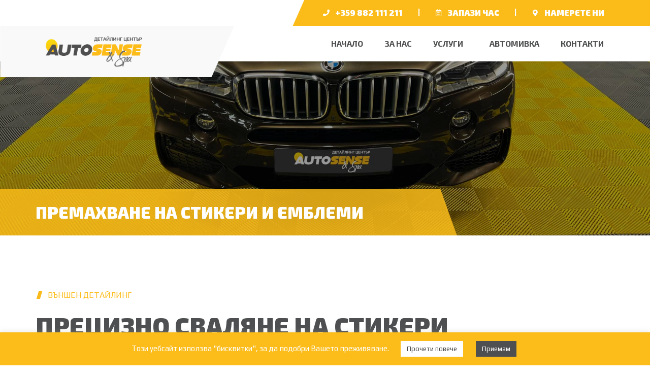

--- FILE ---
content_type: text/html; charset=UTF-8
request_url: https://autosenseandspa.com/detailing-uslugi/vanshen-detajling/premahvane-na-stikeri/
body_size: 21012
content:
<!doctype html>
<html lang="bg-BG" prefix="og: https://ogp.me/ns#">
<head>
	<meta charset="UTF-8">
	<meta name="viewport" content="width=device-width, initial-scale=1">
	<link rel="profile" href="https://gmpg.org/xfn/11">
	
<!-- Search Engine Optimization by Rank Math PRO - https://rankmath.com/ -->
<title>Премахване на стикери и емблеми • AutoSense &amp; Spa Център — гр. Варна</title>
<meta name="description" content="Премахване на стикери и емблеми ✔ Детайлинг Център ❱❱ AutoSense &amp; Spa ❰❰ Grand Mall Варна ✔ Обадете се на ☎ +359 882 111 211"/>
<meta name="robots" content="index, follow, max-snippet:-1, max-video-preview:-1, max-image-preview:large"/>
<link rel="canonical" href="https://autosenseandspa.com/detailing-uslugi/vanshen-detajling/premahvane-na-stikeri/" />
<meta property="og:locale" content="bg_BG" />
<meta property="og:type" content="article" />
<meta property="og:title" content="Премахване на стикери и емблеми • AutoSense &amp; Spa Център — гр. Варна" />
<meta property="og:description" content="Премахване на стикери и емблеми ✔ Детайлинг Център ❱❱ AutoSense &amp; Spa ❰❰ Grand Mall Варна ✔ Обадете се на ☎ +359 882 111 211" />
<meta property="og:url" content="https://autosenseandspa.com/detailing-uslugi/vanshen-detajling/premahvane-na-stikeri/" />
<meta property="og:site_name" content="Auto Sense &amp; Spa" />
<meta property="og:updated_time" content="2022-05-30T07:52:05+00:00" />
<meta property="article:published_time" content="2022-05-25T11:41:59+00:00" />
<meta property="article:modified_time" content="2022-05-30T07:52:05+00:00" />
<meta name="twitter:card" content="summary_large_image" />
<meta name="twitter:title" content="Премахване на стикери и емблеми • AutoSense &amp; Spa Център — гр. Варна" />
<meta name="twitter:description" content="Премахване на стикери и емблеми ✔ Детайлинг Център ❱❱ AutoSense &amp; Spa ❰❰ Grand Mall Варна ✔ Обадете се на ☎ +359 882 111 211" />
<meta name="twitter:label1" content="Time to read" />
<meta name="twitter:data1" content="Less than a minute" />
<script type="application/ld+json" class="rank-math-schema-pro">{"@context":"https://schema.org","@graph":[{"@type":"Organization","@id":"https://autosenseandspa.com/#organization","name":"Auto Sense &amp; Spa","logo":{"@type":"ImageObject","@id":"https://autosenseandspa.com/#logo","url":"https://autosenseandspa.com/wp-content/uploads/2022/05/Auto_SenseSpa-Logo-Yellow-150x149.png","contentUrl":"https://autosenseandspa.com/wp-content/uploads/2022/05/Auto_SenseSpa-Logo-Yellow-150x149.png","caption":"Auto Sense &amp; Spa","inLanguage":"bg-BG"}},{"@type":"WebSite","@id":"https://autosenseandspa.com/#website","url":"https://autosenseandspa.com","name":"Auto Sense &amp; Spa","publisher":{"@id":"https://autosenseandspa.com/#organization"},"inLanguage":"bg-BG"},{"@type":"WebPage","@id":"https://autosenseandspa.com/detailing-uslugi/vanshen-detajling/premahvane-na-stikeri/#webpage","url":"https://autosenseandspa.com/detailing-uslugi/vanshen-detajling/premahvane-na-stikeri/","name":"\u041f\u0440\u0435\u043c\u0430\u0445\u0432\u0430\u043d\u0435 \u043d\u0430 \u0441\u0442\u0438\u043a\u0435\u0440\u0438 \u0438 \u0435\u043c\u0431\u043b\u0435\u043c\u0438 \u2022 AutoSense &amp; Spa \u0426\u0435\u043d\u0442\u044a\u0440 \u2014 \u0433\u0440. \u0412\u0430\u0440\u043d\u0430","datePublished":"2022-05-25T11:41:59+00:00","dateModified":"2022-05-30T07:52:05+00:00","isPartOf":{"@id":"https://autosenseandspa.com/#website"},"inLanguage":"bg-BG"},{"@type":"Person","@id":"https://autosenseandspa.com/author/ang3l_sp/","name":"Angel Angelov","url":"https://autosenseandspa.com/author/ang3l_sp/","image":{"@type":"ImageObject","@id":"https://secure.gravatar.com/avatar/837bfd23db990104c60bf26a2dbd5a5a3b10ded940661375325c1e9a602ab23a?s=96&amp;d=mm&amp;r=g","url":"https://secure.gravatar.com/avatar/837bfd23db990104c60bf26a2dbd5a5a3b10ded940661375325c1e9a602ab23a?s=96&amp;d=mm&amp;r=g","caption":"Angel Angelov","inLanguage":"bg-BG"},"worksFor":{"@id":"https://autosenseandspa.com/#organization"}},{"@type":"Article","headline":"\u041f\u0440\u0435\u043c\u0430\u0445\u0432\u0430\u043d\u0435 \u043d\u0430 \u0441\u0442\u0438\u043a\u0435\u0440\u0438 \u0438 \u0435\u043c\u0431\u043b\u0435\u043c\u0438 \u2022 AutoSense &amp; Spa \u0426\u0435\u043d\u0442\u044a\u0440 \u2014 \u0433\u0440. \u0412\u0430\u0440\u043d\u0430","keywords":"\u043f\u0440\u0435\u043c\u0430\u0445\u0432\u0430\u043d\u0435 \u043d\u0430 \u0441\u0442\u0438\u043a\u0435\u0440\u0438 \u0438 \u0435\u043c\u0431\u043b\u0435\u043c\u0438","datePublished":"2022-05-25T11:41:59+00:00","dateModified":"2022-05-30T07:52:05+00:00","author":{"@id":"https://autosenseandspa.com/author/ang3l_sp/","name":"Angel Angelov"},"publisher":{"@id":"https://autosenseandspa.com/#organization"},"description":"\u041f\u0440\u0435\u043c\u0430\u0445\u0432\u0430\u043d\u0435 \u043d\u0430 \u0441\u0442\u0438\u043a\u0435\u0440\u0438 \u0438 \u0435\u043c\u0431\u043b\u0435\u043c\u0438 \u2714 \u0414\u0435\u0442\u0430\u0439\u043b\u0438\u043d\u0433 \u0426\u0435\u043d\u0442\u044a\u0440 \u2771\u2771 AutoSense &amp; Spa \u2770\u2770 Grand Mall \u0412\u0430\u0440\u043d\u0430 \u2714 \u041e\u0431\u0430\u0434\u0435\u0442\u0435 \u0441\u0435 \u043d\u0430 \u260e +359 882 111 211","name":"\u041f\u0440\u0435\u043c\u0430\u0445\u0432\u0430\u043d\u0435 \u043d\u0430 \u0441\u0442\u0438\u043a\u0435\u0440\u0438 \u0438 \u0435\u043c\u0431\u043b\u0435\u043c\u0438 \u2022 AutoSense &amp; Spa \u0426\u0435\u043d\u0442\u044a\u0440 \u2014 \u0433\u0440. \u0412\u0430\u0440\u043d\u0430","@id":"https://autosenseandspa.com/detailing-uslugi/vanshen-detajling/premahvane-na-stikeri/#richSnippet","isPartOf":{"@id":"https://autosenseandspa.com/detailing-uslugi/vanshen-detajling/premahvane-na-stikeri/#webpage"},"inLanguage":"bg-BG","mainEntityOfPage":{"@id":"https://autosenseandspa.com/detailing-uslugi/vanshen-detajling/premahvane-na-stikeri/#webpage"}}]}</script>
<!-- /Rank Math WordPress SEO plugin -->

<link rel="alternate" type="application/rss+xml" title="Auto Sense &amp; Spa &raquo; Поток" href="https://autosenseandspa.com/feed/" />
<link rel="alternate" type="application/rss+xml" title="Auto Sense &amp; Spa &raquo; поток за коментари" href="https://autosenseandspa.com/comments/feed/" />
<link rel="alternate" title="oEmbed (JSON)" type="application/json+oembed" href="https://autosenseandspa.com/wp-json/oembed/1.0/embed?url=https%3A%2F%2Fautosenseandspa.com%2Fdetailing-uslugi%2Fvanshen-detajling%2Fpremahvane-na-stikeri%2F" />
<link rel="alternate" title="oEmbed (XML)" type="text/xml+oembed" href="https://autosenseandspa.com/wp-json/oembed/1.0/embed?url=https%3A%2F%2Fautosenseandspa.com%2Fdetailing-uslugi%2Fvanshen-detajling%2Fpremahvane-na-stikeri%2F&#038;format=xml" />
<style id='wp-img-auto-sizes-contain-inline-css'>
img:is([sizes=auto i],[sizes^="auto," i]){contain-intrinsic-size:3000px 1500px}
/*# sourceURL=wp-img-auto-sizes-contain-inline-css */
</style>
<style id='wp-emoji-styles-inline-css'>

	img.wp-smiley, img.emoji {
		display: inline !important;
		border: none !important;
		box-shadow: none !important;
		height: 1em !important;
		width: 1em !important;
		margin: 0 0.07em !important;
		vertical-align: -0.1em !important;
		background: none !important;
		padding: 0 !important;
	}
/*# sourceURL=wp-emoji-styles-inline-css */
</style>
<link rel='stylesheet' id='wp-block-library-css' href='https://autosenseandspa.com/wp-includes/css/dist/block-library/style.min.css?ver=6.9' media='all' />
<style id='global-styles-inline-css'>
:root{--wp--preset--aspect-ratio--square: 1;--wp--preset--aspect-ratio--4-3: 4/3;--wp--preset--aspect-ratio--3-4: 3/4;--wp--preset--aspect-ratio--3-2: 3/2;--wp--preset--aspect-ratio--2-3: 2/3;--wp--preset--aspect-ratio--16-9: 16/9;--wp--preset--aspect-ratio--9-16: 9/16;--wp--preset--color--black: #000000;--wp--preset--color--cyan-bluish-gray: #abb8c3;--wp--preset--color--white: #ffffff;--wp--preset--color--pale-pink: #f78da7;--wp--preset--color--vivid-red: #cf2e2e;--wp--preset--color--luminous-vivid-orange: #ff6900;--wp--preset--color--luminous-vivid-amber: #fcb900;--wp--preset--color--light-green-cyan: #7bdcb5;--wp--preset--color--vivid-green-cyan: #00d084;--wp--preset--color--pale-cyan-blue: #8ed1fc;--wp--preset--color--vivid-cyan-blue: #0693e3;--wp--preset--color--vivid-purple: #9b51e0;--wp--preset--gradient--vivid-cyan-blue-to-vivid-purple: linear-gradient(135deg,rgb(6,147,227) 0%,rgb(155,81,224) 100%);--wp--preset--gradient--light-green-cyan-to-vivid-green-cyan: linear-gradient(135deg,rgb(122,220,180) 0%,rgb(0,208,130) 100%);--wp--preset--gradient--luminous-vivid-amber-to-luminous-vivid-orange: linear-gradient(135deg,rgb(252,185,0) 0%,rgb(255,105,0) 100%);--wp--preset--gradient--luminous-vivid-orange-to-vivid-red: linear-gradient(135deg,rgb(255,105,0) 0%,rgb(207,46,46) 100%);--wp--preset--gradient--very-light-gray-to-cyan-bluish-gray: linear-gradient(135deg,rgb(238,238,238) 0%,rgb(169,184,195) 100%);--wp--preset--gradient--cool-to-warm-spectrum: linear-gradient(135deg,rgb(74,234,220) 0%,rgb(151,120,209) 20%,rgb(207,42,186) 40%,rgb(238,44,130) 60%,rgb(251,105,98) 80%,rgb(254,248,76) 100%);--wp--preset--gradient--blush-light-purple: linear-gradient(135deg,rgb(255,206,236) 0%,rgb(152,150,240) 100%);--wp--preset--gradient--blush-bordeaux: linear-gradient(135deg,rgb(254,205,165) 0%,rgb(254,45,45) 50%,rgb(107,0,62) 100%);--wp--preset--gradient--luminous-dusk: linear-gradient(135deg,rgb(255,203,112) 0%,rgb(199,81,192) 50%,rgb(65,88,208) 100%);--wp--preset--gradient--pale-ocean: linear-gradient(135deg,rgb(255,245,203) 0%,rgb(182,227,212) 50%,rgb(51,167,181) 100%);--wp--preset--gradient--electric-grass: linear-gradient(135deg,rgb(202,248,128) 0%,rgb(113,206,126) 100%);--wp--preset--gradient--midnight: linear-gradient(135deg,rgb(2,3,129) 0%,rgb(40,116,252) 100%);--wp--preset--font-size--small: 13px;--wp--preset--font-size--medium: 20px;--wp--preset--font-size--large: 36px;--wp--preset--font-size--x-large: 42px;--wp--preset--spacing--20: 0.44rem;--wp--preset--spacing--30: 0.67rem;--wp--preset--spacing--40: 1rem;--wp--preset--spacing--50: 1.5rem;--wp--preset--spacing--60: 2.25rem;--wp--preset--spacing--70: 3.38rem;--wp--preset--spacing--80: 5.06rem;--wp--preset--shadow--natural: 6px 6px 9px rgba(0, 0, 0, 0.2);--wp--preset--shadow--deep: 12px 12px 50px rgba(0, 0, 0, 0.4);--wp--preset--shadow--sharp: 6px 6px 0px rgba(0, 0, 0, 0.2);--wp--preset--shadow--outlined: 6px 6px 0px -3px rgb(255, 255, 255), 6px 6px rgb(0, 0, 0);--wp--preset--shadow--crisp: 6px 6px 0px rgb(0, 0, 0);}:where(.is-layout-flex){gap: 0.5em;}:where(.is-layout-grid){gap: 0.5em;}body .is-layout-flex{display: flex;}.is-layout-flex{flex-wrap: wrap;align-items: center;}.is-layout-flex > :is(*, div){margin: 0;}body .is-layout-grid{display: grid;}.is-layout-grid > :is(*, div){margin: 0;}:where(.wp-block-columns.is-layout-flex){gap: 2em;}:where(.wp-block-columns.is-layout-grid){gap: 2em;}:where(.wp-block-post-template.is-layout-flex){gap: 1.25em;}:where(.wp-block-post-template.is-layout-grid){gap: 1.25em;}.has-black-color{color: var(--wp--preset--color--black) !important;}.has-cyan-bluish-gray-color{color: var(--wp--preset--color--cyan-bluish-gray) !important;}.has-white-color{color: var(--wp--preset--color--white) !important;}.has-pale-pink-color{color: var(--wp--preset--color--pale-pink) !important;}.has-vivid-red-color{color: var(--wp--preset--color--vivid-red) !important;}.has-luminous-vivid-orange-color{color: var(--wp--preset--color--luminous-vivid-orange) !important;}.has-luminous-vivid-amber-color{color: var(--wp--preset--color--luminous-vivid-amber) !important;}.has-light-green-cyan-color{color: var(--wp--preset--color--light-green-cyan) !important;}.has-vivid-green-cyan-color{color: var(--wp--preset--color--vivid-green-cyan) !important;}.has-pale-cyan-blue-color{color: var(--wp--preset--color--pale-cyan-blue) !important;}.has-vivid-cyan-blue-color{color: var(--wp--preset--color--vivid-cyan-blue) !important;}.has-vivid-purple-color{color: var(--wp--preset--color--vivid-purple) !important;}.has-black-background-color{background-color: var(--wp--preset--color--black) !important;}.has-cyan-bluish-gray-background-color{background-color: var(--wp--preset--color--cyan-bluish-gray) !important;}.has-white-background-color{background-color: var(--wp--preset--color--white) !important;}.has-pale-pink-background-color{background-color: var(--wp--preset--color--pale-pink) !important;}.has-vivid-red-background-color{background-color: var(--wp--preset--color--vivid-red) !important;}.has-luminous-vivid-orange-background-color{background-color: var(--wp--preset--color--luminous-vivid-orange) !important;}.has-luminous-vivid-amber-background-color{background-color: var(--wp--preset--color--luminous-vivid-amber) !important;}.has-light-green-cyan-background-color{background-color: var(--wp--preset--color--light-green-cyan) !important;}.has-vivid-green-cyan-background-color{background-color: var(--wp--preset--color--vivid-green-cyan) !important;}.has-pale-cyan-blue-background-color{background-color: var(--wp--preset--color--pale-cyan-blue) !important;}.has-vivid-cyan-blue-background-color{background-color: var(--wp--preset--color--vivid-cyan-blue) !important;}.has-vivid-purple-background-color{background-color: var(--wp--preset--color--vivid-purple) !important;}.has-black-border-color{border-color: var(--wp--preset--color--black) !important;}.has-cyan-bluish-gray-border-color{border-color: var(--wp--preset--color--cyan-bluish-gray) !important;}.has-white-border-color{border-color: var(--wp--preset--color--white) !important;}.has-pale-pink-border-color{border-color: var(--wp--preset--color--pale-pink) !important;}.has-vivid-red-border-color{border-color: var(--wp--preset--color--vivid-red) !important;}.has-luminous-vivid-orange-border-color{border-color: var(--wp--preset--color--luminous-vivid-orange) !important;}.has-luminous-vivid-amber-border-color{border-color: var(--wp--preset--color--luminous-vivid-amber) !important;}.has-light-green-cyan-border-color{border-color: var(--wp--preset--color--light-green-cyan) !important;}.has-vivid-green-cyan-border-color{border-color: var(--wp--preset--color--vivid-green-cyan) !important;}.has-pale-cyan-blue-border-color{border-color: var(--wp--preset--color--pale-cyan-blue) !important;}.has-vivid-cyan-blue-border-color{border-color: var(--wp--preset--color--vivid-cyan-blue) !important;}.has-vivid-purple-border-color{border-color: var(--wp--preset--color--vivid-purple) !important;}.has-vivid-cyan-blue-to-vivid-purple-gradient-background{background: var(--wp--preset--gradient--vivid-cyan-blue-to-vivid-purple) !important;}.has-light-green-cyan-to-vivid-green-cyan-gradient-background{background: var(--wp--preset--gradient--light-green-cyan-to-vivid-green-cyan) !important;}.has-luminous-vivid-amber-to-luminous-vivid-orange-gradient-background{background: var(--wp--preset--gradient--luminous-vivid-amber-to-luminous-vivid-orange) !important;}.has-luminous-vivid-orange-to-vivid-red-gradient-background{background: var(--wp--preset--gradient--luminous-vivid-orange-to-vivid-red) !important;}.has-very-light-gray-to-cyan-bluish-gray-gradient-background{background: var(--wp--preset--gradient--very-light-gray-to-cyan-bluish-gray) !important;}.has-cool-to-warm-spectrum-gradient-background{background: var(--wp--preset--gradient--cool-to-warm-spectrum) !important;}.has-blush-light-purple-gradient-background{background: var(--wp--preset--gradient--blush-light-purple) !important;}.has-blush-bordeaux-gradient-background{background: var(--wp--preset--gradient--blush-bordeaux) !important;}.has-luminous-dusk-gradient-background{background: var(--wp--preset--gradient--luminous-dusk) !important;}.has-pale-ocean-gradient-background{background: var(--wp--preset--gradient--pale-ocean) !important;}.has-electric-grass-gradient-background{background: var(--wp--preset--gradient--electric-grass) !important;}.has-midnight-gradient-background{background: var(--wp--preset--gradient--midnight) !important;}.has-small-font-size{font-size: var(--wp--preset--font-size--small) !important;}.has-medium-font-size{font-size: var(--wp--preset--font-size--medium) !important;}.has-large-font-size{font-size: var(--wp--preset--font-size--large) !important;}.has-x-large-font-size{font-size: var(--wp--preset--font-size--x-large) !important;}
/*# sourceURL=global-styles-inline-css */
</style>

<style id='classic-theme-styles-inline-css'>
/*! This file is auto-generated */
.wp-block-button__link{color:#fff;background-color:#32373c;border-radius:9999px;box-shadow:none;text-decoration:none;padding:calc(.667em + 2px) calc(1.333em + 2px);font-size:1.125em}.wp-block-file__button{background:#32373c;color:#fff;text-decoration:none}
/*# sourceURL=/wp-includes/css/classic-themes.min.css */
</style>
<link rel='stylesheet' id='cookie-law-info-css' href='https://autosenseandspa.com/wp-content/plugins/cookie-law-info/legacy/public/css/cookie-law-info-public.css?ver=3.2.6' media='all' />
<link rel='stylesheet' id='cookie-law-info-gdpr-css' href='https://autosenseandspa.com/wp-content/plugins/cookie-law-info/legacy/public/css/cookie-law-info-gdpr.css?ver=3.2.6' media='all' />
<link rel='stylesheet' id='hello-elementor-css' href='https://autosenseandspa.com/wp-content/themes/hello-elementor/style.min.css?ver=2.8.1' media='all' />
<link rel='stylesheet' id='hello-elementor-theme-style-css' href='https://autosenseandspa.com/wp-content/themes/hello-elementor/theme.min.css?ver=2.8.1' media='all' />
<link rel='stylesheet' id='elementor-frontend-css' href='https://autosenseandspa.com/wp-content/plugins/elementor/assets/css/frontend-lite.min.css?ver=3.16.5' media='all' />
<link rel='stylesheet' id='elementor-post-5-css' href='https://autosenseandspa.com/wp-content/uploads/elementor/css/post-5.css?ver=1725449674' media='all' />
<link rel='stylesheet' id='elementor-icons-css' href='https://autosenseandspa.com/wp-content/plugins/elementor/assets/lib/eicons/css/elementor-icons.min.css?ver=5.23.0' media='all' />
<link rel='stylesheet' id='swiper-css' href='https://autosenseandspa.com/wp-content/plugins/elementor/assets/lib/swiper/css/swiper.min.css?ver=5.3.6' media='all' />
<link rel='stylesheet' id='elementor-pro-css' href='https://autosenseandspa.com/wp-content/plugins/elementor-pro/assets/css/frontend-lite.min.css?ver=3.16.2' media='all' />
<link rel='stylesheet' id='elementor-global-css' href='https://autosenseandspa.com/wp-content/uploads/elementor/css/global.css?ver=1725449675' media='all' />
<link rel='stylesheet' id='elementor-post-2224-css' href='https://autosenseandspa.com/wp-content/uploads/elementor/css/post-2224.css?ver=1726784939' media='all' />
<link rel='stylesheet' id='elementor-post-13-css' href='https://autosenseandspa.com/wp-content/uploads/elementor/css/post-13.css?ver=1725449675' media='all' />
<link rel='stylesheet' id='elementor-post-12-css' href='https://autosenseandspa.com/wp-content/uploads/elementor/css/post-12.css?ver=1767606574' media='all' />
<link rel='stylesheet' id='elementor-icons-ekiticons-css' href='https://autosenseandspa.com/wp-content/plugins/elementskit-lite/modules/elementskit-icon-pack/assets/css/ekiticons.css?ver=3.2.7' media='all' />
<link rel='stylesheet' id='ekit-widget-styles-css' href='https://autosenseandspa.com/wp-content/plugins/elementskit-lite/widgets/init/assets/css/widget-styles.css?ver=3.2.7' media='all' />
<link rel='stylesheet' id='ekit-widget-styles-pro-css' href='https://autosenseandspa.com/wp-content/plugins/elementskit/widgets/init/assets/css/widget-styles-pro.css?ver=3.3.0' media='all' />
<link rel='stylesheet' id='ekit-responsive-css' href='https://autosenseandspa.com/wp-content/plugins/elementskit-lite/widgets/init/assets/css/responsive.css?ver=3.2.7' media='all' />
<link rel='stylesheet' id='google-fonts-1-css' href='https://fonts.googleapis.com/css?family=Roboto%3A100%2C100italic%2C200%2C200italic%2C300%2C300italic%2C400%2C400italic%2C500%2C500italic%2C600%2C600italic%2C700%2C700italic%2C800%2C800italic%2C900%2C900italic%7CRoboto+Slab%3A100%2C100italic%2C200%2C200italic%2C300%2C300italic%2C400%2C400italic%2C500%2C500italic%2C600%2C600italic%2C700%2C700italic%2C800%2C800italic%2C900%2C900italic%7CExo+2%3A100%2C100italic%2C200%2C200italic%2C300%2C300italic%2C400%2C400italic%2C500%2C500italic%2C600%2C600italic%2C700%2C700italic%2C800%2C800italic%2C900%2C900italic%7CPlay%3A100%2C100italic%2C200%2C200italic%2C300%2C300italic%2C400%2C400italic%2C500%2C500italic%2C600%2C600italic%2C700%2C700italic%2C800%2C800italic%2C900%2C900italic&#038;display=auto&#038;subset=cyrillic&#038;ver=6.9' media='all' />
<link rel='stylesheet' id='elementor-icons-shared-0-css' href='https://autosenseandspa.com/wp-content/plugins/elementor/assets/lib/font-awesome/css/fontawesome.min.css?ver=5.15.3' media='all' />
<link rel='stylesheet' id='elementor-icons-fa-solid-css' href='https://autosenseandspa.com/wp-content/plugins/elementor/assets/lib/font-awesome/css/solid.min.css?ver=5.15.3' media='all' />
<link rel='stylesheet' id='elementor-icons-fa-regular-css' href='https://autosenseandspa.com/wp-content/plugins/elementor/assets/lib/font-awesome/css/regular.min.css?ver=5.15.3' media='all' />
<link rel='stylesheet' id='elementor-icons-fa-brands-css' href='https://autosenseandspa.com/wp-content/plugins/elementor/assets/lib/font-awesome/css/brands.min.css?ver=5.15.3' media='all' />
<link rel="preconnect" href="https://fonts.gstatic.com/" crossorigin><script src="https://autosenseandspa.com/wp-includes/js/jquery/jquery.min.js?ver=3.7.1" id="jquery-core-js"></script>
<script src="https://autosenseandspa.com/wp-includes/js/jquery/jquery-migrate.min.js?ver=3.4.1" id="jquery-migrate-js"></script>
<script id="cookie-law-info-js-extra">
var Cli_Data = {"nn_cookie_ids":[],"cookielist":[],"non_necessary_cookies":[],"ccpaEnabled":"","ccpaRegionBased":"","ccpaBarEnabled":"","strictlyEnabled":["necessary","obligatoire"],"ccpaType":"gdpr","js_blocking":"1","custom_integration":"","triggerDomRefresh":"","secure_cookies":""};
var cli_cookiebar_settings = {"animate_speed_hide":"500","animate_speed_show":"500","background":"#fcbc19","border":"#b1a6a6c2","border_on":"","button_1_button_colour":"#4e4f50","button_1_button_hover":"#3e3f40","button_1_link_colour":"#fff","button_1_as_button":"1","button_1_new_win":"","button_2_button_colour":"#ffffff","button_2_button_hover":"#cccccc","button_2_link_colour":"#444","button_2_as_button":"1","button_2_hidebar":"","button_3_button_colour":"#dedfe0","button_3_button_hover":"#b2b2b3","button_3_link_colour":"#333333","button_3_as_button":"1","button_3_new_win":"","button_4_button_colour":"#dedfe0","button_4_button_hover":"#b2b2b3","button_4_link_colour":"#333333","button_4_as_button":"1","button_7_button_colour":"#4e4f50","button_7_button_hover":"#3e3f40","button_7_link_colour":"#fff","button_7_as_button":"1","button_7_new_win":"","font_family":"inherit","header_fix":"","notify_animate_hide":"1","notify_animate_show":"1","notify_div_id":"#cookie-law-info-bar","notify_position_horizontal":"right","notify_position_vertical":"bottom","scroll_close":"","scroll_close_reload":"","accept_close_reload":"","reject_close_reload":"","showagain_tab":"","showagain_background":"#fff","showagain_border":"#000","showagain_div_id":"#cookie-law-info-again","showagain_x_position":"100px","text":"#ffffff","show_once_yn":"","show_once":"10000","logging_on":"","as_popup":"","popup_overlay":"1","bar_heading_text":"","cookie_bar_as":"banner","popup_showagain_position":"bottom-right","widget_position":"left"};
var log_object = {"ajax_url":"https://autosenseandspa.com/wp-admin/admin-ajax.php"};
//# sourceURL=cookie-law-info-js-extra
</script>
<script src="https://autosenseandspa.com/wp-content/plugins/cookie-law-info/legacy/public/js/cookie-law-info-public.js?ver=3.2.6" id="cookie-law-info-js"></script>
<link rel="https://api.w.org/" href="https://autosenseandspa.com/wp-json/" /><link rel="alternate" title="JSON" type="application/json" href="https://autosenseandspa.com/wp-json/wp/v2/pages/2224" /><link rel="EditURI" type="application/rsd+xml" title="RSD" href="https://autosenseandspa.com/xmlrpc.php?rsd" />
<meta name="generator" content="WordPress 6.9" />
<link rel='shortlink' href='https://autosenseandspa.com/?p=2224' />
<meta name="generator" content="Elementor 3.16.5; features: e_dom_optimization, e_optimized_assets_loading, e_optimized_css_loading, additional_custom_breakpoints; settings: css_print_method-external, google_font-enabled, font_display-auto">
<meta name="generator" content="Powered by Slider Revolution 6.6.16 - responsive, Mobile-Friendly Slider Plugin for WordPress with comfortable drag and drop interface." />
<link rel="icon" href="https://autosenseandspa.com/wp-content/uploads/2022/05/cropped-favicon-32x32.jpg" sizes="32x32" />
<link rel="icon" href="https://autosenseandspa.com/wp-content/uploads/2022/05/cropped-favicon-192x192.jpg" sizes="192x192" />
<link rel="apple-touch-icon" href="https://autosenseandspa.com/wp-content/uploads/2022/05/cropped-favicon-180x180.jpg" />
<meta name="msapplication-TileImage" content="https://autosenseandspa.com/wp-content/uploads/2022/05/cropped-favicon-270x270.jpg" />
<script>function setREVStartSize(e){
			//window.requestAnimationFrame(function() {
				window.RSIW = window.RSIW===undefined ? window.innerWidth : window.RSIW;
				window.RSIH = window.RSIH===undefined ? window.innerHeight : window.RSIH;
				try {
					var pw = document.getElementById(e.c).parentNode.offsetWidth,
						newh;
					pw = pw===0 || isNaN(pw) || (e.l=="fullwidth" || e.layout=="fullwidth") ? window.RSIW : pw;
					e.tabw = e.tabw===undefined ? 0 : parseInt(e.tabw);
					e.thumbw = e.thumbw===undefined ? 0 : parseInt(e.thumbw);
					e.tabh = e.tabh===undefined ? 0 : parseInt(e.tabh);
					e.thumbh = e.thumbh===undefined ? 0 : parseInt(e.thumbh);
					e.tabhide = e.tabhide===undefined ? 0 : parseInt(e.tabhide);
					e.thumbhide = e.thumbhide===undefined ? 0 : parseInt(e.thumbhide);
					e.mh = e.mh===undefined || e.mh=="" || e.mh==="auto" ? 0 : parseInt(e.mh,0);
					if(e.layout==="fullscreen" || e.l==="fullscreen")
						newh = Math.max(e.mh,window.RSIH);
					else{
						e.gw = Array.isArray(e.gw) ? e.gw : [e.gw];
						for (var i in e.rl) if (e.gw[i]===undefined || e.gw[i]===0) e.gw[i] = e.gw[i-1];
						e.gh = e.el===undefined || e.el==="" || (Array.isArray(e.el) && e.el.length==0)? e.gh : e.el;
						e.gh = Array.isArray(e.gh) ? e.gh : [e.gh];
						for (var i in e.rl) if (e.gh[i]===undefined || e.gh[i]===0) e.gh[i] = e.gh[i-1];
											
						var nl = new Array(e.rl.length),
							ix = 0,
							sl;
						e.tabw = e.tabhide>=pw ? 0 : e.tabw;
						e.thumbw = e.thumbhide>=pw ? 0 : e.thumbw;
						e.tabh = e.tabhide>=pw ? 0 : e.tabh;
						e.thumbh = e.thumbhide>=pw ? 0 : e.thumbh;
						for (var i in e.rl) nl[i] = e.rl[i]<window.RSIW ? 0 : e.rl[i];
						sl = nl[0];
						for (var i in nl) if (sl>nl[i] && nl[i]>0) { sl = nl[i]; ix=i;}
						var m = pw>(e.gw[ix]+e.tabw+e.thumbw) ? 1 : (pw-(e.tabw+e.thumbw)) / (e.gw[ix]);
						newh =  (e.gh[ix] * m) + (e.tabh + e.thumbh);
					}
					var el = document.getElementById(e.c);
					if (el!==null && el) el.style.height = newh+"px";
					el = document.getElementById(e.c+"_wrapper");
					if (el!==null && el) {
						el.style.height = newh+"px";
						el.style.display = "block";
					}
				} catch(e){
					console.log("Failure at Presize of Slider:" + e)
				}
			//});
		  };</script>
		<style id="wp-custom-css">
			.ekit-wid-con .ekit_testimonial_style_2:hover {
    border-bottom-color: transparent !important;
}

.variations, .label, .value {
  background: #fff !important;
}

.woocommerce div.product p.price, .woocommerce div.product span.price {
  color: #4E4F50;
  font-size: 1.25em;
}

header.elementor.elementor-13.elementor-location-header, header.elementor.elementor-1120.elementor-location-header {
    position: absolute;
    width: 100%;
    z-index: 999;
	top: 0;
}
section.elementor-section.elementor-top-section.elementor-element.elementor-element-7659c4f.elementor-section-height-min-height.elementor-section-boxed.elementor-section-height-default.elementor-section-items-middle.elementor-sticky.elementor-sticky--active.elementor-section--handles-inside.elementor-sticky--effects {
    top: 0 !important;
}
section.elementor-section.elementor-top-section.elementor-element.elementor-element-7659c4f.elementor-section-height-min-height.elementor-section-boxed.elementor-section-height-default.elementor-section-items-middle.elementor-sticky.elementor-sticky--active.elementor-section--handles-inside{
	top: 0 !important;
}



@media only screen and (min-width: 2350px){
	section#header-backgrounds-shape {
    background-size: 45% auto;
}
}
div#menu-cart {
    z-index: 999;
}

.woocommerce-checkout header.page-header, .woocommerce-cart header.page-header{
    display: none;
}
.woocommerce-checkout{
	padding: 100px 0;
}
.woocommerce-cart{
	padding: 200px 0;
}

.htwoolentor-faq-head-text {
  margin-left: 15px;
}

@media only screen and (max-width: 1000px){
	.elementor-12 .elementor-element.elementor-element-88662ba > .elementor-widget-container {
    padding: 0px 0px 0px 0px;
}
}

.blue-icon-fill polygon.cls-1 {
    fill: #00a0dd;
}		</style>
		<link rel='stylesheet' id='cookie-law-info-table-css' href='https://autosenseandspa.com/wp-content/plugins/cookie-law-info/legacy/public/css/cookie-law-info-table.css?ver=3.2.6' media='all' />
<link rel='stylesheet' id='ekit-particles-css' href='https://autosenseandspa.com/wp-content/plugins/elementskit/modules/particles/assets/css/particles.css?ver=3.3.0' media='all' />
<link rel='stylesheet' id='rs-plugin-settings-css' href='https://autosenseandspa.com/wp-content/plugins/revslider/public/assets/css/rs6.css?ver=6.6.16' media='all' />
<style id='rs-plugin-settings-inline-css'>
#rs-demo-id {}
/*# sourceURL=rs-plugin-settings-inline-css */
</style>
</head>
<body data-rsssl=1 class="wp-singular page-template-default page page-id-2224 page-child parent-pageid-1425 wp-custom-logo wp-theme-hello-elementor non-logged-in elementor-default elementor-kit-5 elementor-page elementor-page-2224">


<a class="skip-link screen-reader-text" href="#content">Skip to content</a>

		<header data-elementor-type="header" data-elementor-id="13" class="elementor elementor-13 elementor-location-header" data-elementor-post-type="elementor_library">
								<section class="elementor-section elementor-top-section elementor-element elementor-element-198a109 elementor-section-full_width elementor-hidden-mobile elementor-section-height-default elementor-section-height-default" data-id="198a109" data-element_type="section" data-settings="{&quot;background_background&quot;:&quot;classic&quot;}">
						<div class="elementor-container elementor-column-gap-default">
					<div class="elementor-column elementor-col-50 elementor-top-column elementor-element elementor-element-39f7186" data-id="39f7186" data-element_type="column">
			<div class="elementor-widget-wrap">
									</div>
		</div>
				<div class="elementor-column elementor-col-50 elementor-top-column elementor-element elementor-element-2eab8db" data-id="2eab8db" data-element_type="column" data-settings="{&quot;background_background&quot;:&quot;classic&quot;}">
			<div class="elementor-widget-wrap elementor-element-populated">
								<div class="elementor-element elementor-element-54bb400 elementor-position-left elementor-vertical-align-middle elementor-widget__width-auto elementor-view-default elementor-mobile-position-top elementor-widget elementor-widget-icon-box" data-id="54bb400" data-element_type="widget" data-widget_type="icon-box.default">
				<div class="elementor-widget-container">
			<link rel="stylesheet" href="https://autosenseandspa.com/wp-content/plugins/elementor/assets/css/widget-icon-box.min.css">		<div class="elementor-icon-box-wrapper">
						<div class="elementor-icon-box-icon">
				<a href="tel:+359%20882%20111%20211" class="elementor-icon elementor-animation-" tabindex="-1">
				<i aria-hidden="true" class="fas fa-phone"></i>				</a>
			</div>
						<div class="elementor-icon-box-content">
				<span class="elementor-icon-box-title">
					<a href="tel:+359%20882%20111%20211" >
						+359 882 111 211					</a>
				</span>
							</div>
		</div>
				</div>
				</div>
				<div class="elementor-element elementor-element-cfa8224 elementor-widget__width-auto elementor-widget elementor-widget-heading" data-id="cfa8224" data-element_type="widget" data-widget_type="heading.default">
				<div class="elementor-widget-container">
			<style>/*! elementor - v3.16.0 - 09-10-2023 */
.elementor-heading-title{padding:0;margin:0;line-height:1}.elementor-widget-heading .elementor-heading-title[class*=elementor-size-]>a{color:inherit;font-size:inherit;line-height:inherit}.elementor-widget-heading .elementor-heading-title.elementor-size-small{font-size:15px}.elementor-widget-heading .elementor-heading-title.elementor-size-medium{font-size:19px}.elementor-widget-heading .elementor-heading-title.elementor-size-large{font-size:29px}.elementor-widget-heading .elementor-heading-title.elementor-size-xl{font-size:39px}.elementor-widget-heading .elementor-heading-title.elementor-size-xxl{font-size:59px}</style><h2 class="elementor-heading-title elementor-size-default">|</h2>		</div>
				</div>
				<div class="elementor-element elementor-element-f585b4c elementor-position-left elementor-vertical-align-middle elementor-widget__width-auto elementor-view-default elementor-mobile-position-top elementor-widget elementor-widget-icon-box" data-id="f585b4c" data-element_type="widget" data-widget_type="icon-box.default">
				<div class="elementor-widget-container">
					<div class="elementor-icon-box-wrapper">
						<div class="elementor-icon-box-icon">
				<a href="https://autosenseandspa.com/kontakti/" class="elementor-icon elementor-animation-" tabindex="-1">
				<i aria-hidden="true" class="far fa-calendar-alt"></i>				</a>
			</div>
						<div class="elementor-icon-box-content">
				<span class="elementor-icon-box-title">
					<a href="https://autosenseandspa.com/kontakti/" >
						Запази час					</a>
				</span>
							</div>
		</div>
				</div>
				</div>
				<div class="elementor-element elementor-element-85f8705 elementor-widget__width-auto elementor-widget elementor-widget-heading" data-id="85f8705" data-element_type="widget" data-widget_type="heading.default">
				<div class="elementor-widget-container">
			<h2 class="elementor-heading-title elementor-size-default">|</h2>		</div>
				</div>
				<div class="elementor-element elementor-element-7991ced elementor-position-left elementor-vertical-align-middle elementor-widget__width-auto elementor-view-default elementor-mobile-position-top elementor-widget elementor-widget-icon-box" data-id="7991ced" data-element_type="widget" data-widget_type="icon-box.default">
				<div class="elementor-widget-container">
					<div class="elementor-icon-box-wrapper">
						<div class="elementor-icon-box-icon">
				<a href="https://g.page/autosenseandspa?share" target="_blank" class="elementor-icon elementor-animation-" tabindex="-1">
				<i aria-hidden="true" class="fas fa-map-marker-alt"></i>				</a>
			</div>
						<div class="elementor-icon-box-content">
				<span class="elementor-icon-box-title">
					<a href="https://g.page/autosenseandspa?share" target="_blank" >
						НАМЕРЕТЕ НИ					</a>
				</span>
							</div>
		</div>
				</div>
				</div>
					</div>
		</div>
							</div>
		</section>
				<section class="elementor-section elementor-top-section elementor-element elementor-element-469db6e elementor-section-full_width elementor-hidden-desktop elementor-hidden-tablet elementor-section-height-default elementor-section-height-default" data-id="469db6e" data-element_type="section" data-settings="{&quot;background_background&quot;:&quot;classic&quot;}">
						<div class="elementor-container elementor-column-gap-default">
					<div class="elementor-column elementor-col-100 elementor-top-column elementor-element elementor-element-42f2c28" data-id="42f2c28" data-element_type="column">
			<div class="elementor-widget-wrap elementor-element-populated">
								<div class="elementor-element elementor-element-7f1644e elementor-icon-list--layout-inline elementor-mobile-align-right elementor-list-item-link-full_width elementor-widget elementor-widget-icon-list" data-id="7f1644e" data-element_type="widget" data-widget_type="icon-list.default">
				<div class="elementor-widget-container">
			<link rel="stylesheet" href="https://autosenseandspa.com/wp-content/plugins/elementor/assets/css/widget-icon-list.min.css">		<ul class="elementor-icon-list-items elementor-inline-items">
							<li class="elementor-icon-list-item elementor-inline-item">
											<a href="tel:+359%20882%20111%20211">

												<span class="elementor-icon-list-icon">
							<i aria-hidden="true" class="fas fa-phone"></i>						</span>
										<span class="elementor-icon-list-text"></span>
											</a>
									</li>
								<li class="elementor-icon-list-item elementor-inline-item">
											<a href="https://autosenseandspa.com/kontakti/">

												<span class="elementor-icon-list-icon">
							<i aria-hidden="true" class="far fa-calendar-alt"></i>						</span>
										<span class="elementor-icon-list-text"></span>
											</a>
									</li>
								<li class="elementor-icon-list-item elementor-inline-item">
											<a href="https://g.page/autosenseandspa?share" target="_blank">

												<span class="elementor-icon-list-icon">
							<i aria-hidden="true" class="fas fa-map-marker-alt"></i>						</span>
										<span class="elementor-icon-list-text"></span>
											</a>
									</li>
						</ul>
				</div>
				</div>
					</div>
		</div>
							</div>
		</section>
				<section class="elementor-section elementor-top-section elementor-element elementor-element-c566618 elementor-section-height-min-height elementor-hidden-tablet elementor-hidden-mobile elementor-section-boxed elementor-section-height-default elementor-section-items-middle" data-id="c566618" data-element_type="section" data-settings="{&quot;background_background&quot;:&quot;classic&quot;}">
						<div class="elementor-container elementor-column-gap-default">
					<div class="elementor-column elementor-col-100 elementor-top-column elementor-element elementor-element-f4ce655" data-id="f4ce655" data-element_type="column">
			<div class="elementor-widget-wrap elementor-element-populated">
								<div class="elementor-element elementor-element-146b344 elementor-nav-menu__align-right elementor-widget__width-auto elementor-nav-menu--stretch elementor-nav-menu--dropdown-tablet elementor-nav-menu__text-align-aside elementor-nav-menu--toggle elementor-nav-menu--burger elementor-widget elementor-widget-nav-menu" data-id="146b344" data-element_type="widget" data-settings="{&quot;submenu_icon&quot;:{&quot;value&quot;:&quot;&lt;i class=\&quot;\&quot;&gt;&lt;\/i&gt;&quot;,&quot;library&quot;:&quot;&quot;},&quot;full_width&quot;:&quot;stretch&quot;,&quot;layout&quot;:&quot;horizontal&quot;,&quot;toggle&quot;:&quot;burger&quot;}" data-widget_type="nav-menu.default">
				<div class="elementor-widget-container">
			<link rel="stylesheet" href="https://autosenseandspa.com/wp-content/plugins/elementor-pro/assets/css/widget-nav-menu.min.css">			<nav class="elementor-nav-menu--main elementor-nav-menu__container elementor-nav-menu--layout-horizontal e--pointer-background e--animation-fade">
				<ul id="menu-1-146b344" class="elementor-nav-menu"><li class="menu-item menu-item-type-post_type menu-item-object-page menu-item-home menu-item-406"><a href="https://autosenseandspa.com/" class="elementor-item">Начало</a></li>
<li class="menu-item menu-item-type-post_type menu-item-object-page menu-item-793"><a href="https://autosenseandspa.com/za-nas/" class="elementor-item">За нас</a></li>
<li class="menu-item menu-item-type-post_type menu-item-object-page current-page-ancestor menu-item-has-children menu-item-404"><a href="https://autosenseandspa.com/detailing-uslugi/" class="elementor-item">Услуги</a>
<ul class="sub-menu elementor-nav-menu--dropdown">
	<li class="menu-item menu-item-type-post_type menu-item-object-page current-page-ancestor menu-item-1722"><a href="https://autosenseandspa.com/detailing-uslugi/vanshen-detajling/" class="elementor-sub-item">Външен детайлинг</a></li>
	<li class="menu-item menu-item-type-post_type menu-item-object-page menu-item-1721"><a href="https://autosenseandspa.com/detailing-uslugi/vatreshen-detajling/" class="elementor-sub-item">Вътрешен детайлинг</a></li>
	<li class="menu-item menu-item-type-post_type menu-item-object-page menu-item-1720"><a href="https://autosenseandspa.com/detailing-uslugi/zashtita-na-boyata/" class="elementor-sub-item">Защита на боя</a></li>
</ul>
</li>
<li class="menu-item menu-item-type-post_type menu-item-object-page menu-item-1148"><a href="https://autosenseandspa.com/avtomivka/" class="elementor-item">Автомивка</a></li>
<li class="menu-item menu-item-type-post_type menu-item-object-page menu-item-405"><a href="https://autosenseandspa.com/kontakti/" class="elementor-item">Контакти</a></li>
</ul>			</nav>
					<div class="elementor-menu-toggle" role="button" tabindex="0" aria-label="Menu Toggle" aria-expanded="false">
			<i aria-hidden="true" role="presentation" class="elementor-menu-toggle__icon--open eicon-menu-bar"></i><i aria-hidden="true" role="presentation" class="elementor-menu-toggle__icon--close eicon-close"></i>			<span class="elementor-screen-only">Menu</span>
		</div>
					<nav class="elementor-nav-menu--dropdown elementor-nav-menu__container" aria-hidden="true">
				<ul id="menu-2-146b344" class="elementor-nav-menu"><li class="menu-item menu-item-type-post_type menu-item-object-page menu-item-home menu-item-406"><a href="https://autosenseandspa.com/" class="elementor-item" tabindex="-1">Начало</a></li>
<li class="menu-item menu-item-type-post_type menu-item-object-page menu-item-793"><a href="https://autosenseandspa.com/za-nas/" class="elementor-item" tabindex="-1">За нас</a></li>
<li class="menu-item menu-item-type-post_type menu-item-object-page current-page-ancestor menu-item-has-children menu-item-404"><a href="https://autosenseandspa.com/detailing-uslugi/" class="elementor-item" tabindex="-1">Услуги</a>
<ul class="sub-menu elementor-nav-menu--dropdown">
	<li class="menu-item menu-item-type-post_type menu-item-object-page current-page-ancestor menu-item-1722"><a href="https://autosenseandspa.com/detailing-uslugi/vanshen-detajling/" class="elementor-sub-item" tabindex="-1">Външен детайлинг</a></li>
	<li class="menu-item menu-item-type-post_type menu-item-object-page menu-item-1721"><a href="https://autosenseandspa.com/detailing-uslugi/vatreshen-detajling/" class="elementor-sub-item" tabindex="-1">Вътрешен детайлинг</a></li>
	<li class="menu-item menu-item-type-post_type menu-item-object-page menu-item-1720"><a href="https://autosenseandspa.com/detailing-uslugi/zashtita-na-boyata/" class="elementor-sub-item" tabindex="-1">Защита на боя</a></li>
</ul>
</li>
<li class="menu-item menu-item-type-post_type menu-item-object-page menu-item-1148"><a href="https://autosenseandspa.com/avtomivka/" class="elementor-item" tabindex="-1">Автомивка</a></li>
<li class="menu-item menu-item-type-post_type menu-item-object-page menu-item-405"><a href="https://autosenseandspa.com/kontakti/" class="elementor-item" tabindex="-1">Контакти</a></li>
</ul>			</nav>
				</div>
				</div>
					</div>
		</div>
							</div>
		</section>
				<section class="elementor-section elementor-top-section elementor-element elementor-element-ec75961 elementor-hidden-tablet elementor-hidden-mobile elementor-section-boxed elementor-section-height-default elementor-section-height-default" data-id="ec75961" data-element_type="section" id="header-backgrounds-shape" data-settings="{&quot;background_background&quot;:&quot;classic&quot;}">
						<div class="elementor-container elementor-column-gap-default">
					<div class="elementor-column elementor-col-33 elementor-top-column elementor-element elementor-element-082bef9" data-id="082bef9" data-element_type="column">
			<div class="elementor-widget-wrap elementor-element-populated">
								<div class="elementor-element elementor-element-5f053f7 elementor-widget elementor-widget-theme-site-logo elementor-widget-image" data-id="5f053f7" data-element_type="widget" data-widget_type="theme-site-logo.default">
				<div class="elementor-widget-container">
			<style>/*! elementor - v3.16.0 - 09-10-2023 */
.elementor-widget-image{text-align:center}.elementor-widget-image a{display:inline-block}.elementor-widget-image a img[src$=".svg"]{width:48px}.elementor-widget-image img{vertical-align:middle;display:inline-block}</style>								<a href="https://autosenseandspa.com">
			<img width="484" height="149" src="https://autosenseandspa.com/wp-content/uploads/2022/05/Auto_SenseSpa-Logo-Yellow.png" class="attachment-full size-full wp-image-74" alt="" srcset="https://autosenseandspa.com/wp-content/uploads/2022/05/Auto_SenseSpa-Logo-Yellow.png 484w, https://autosenseandspa.com/wp-content/uploads/2022/05/Auto_SenseSpa-Logo-Yellow-300x92.png 300w" sizes="(max-width: 484px) 100vw, 484px" />				</a>
											</div>
				</div>
					</div>
		</div>
				<div class="elementor-column elementor-col-66 elementor-top-column elementor-element elementor-element-e1672d6" data-id="e1672d6" data-element_type="column">
			<div class="elementor-widget-wrap">
									</div>
		</div>
							</div>
		</section>
				<section class="elementor-section elementor-top-section elementor-element elementor-element-7659c4f elementor-section-height-min-height elementor-hidden-desktop elementor-section-boxed elementor-section-height-default elementor-section-items-middle" data-id="7659c4f" data-element_type="section" data-settings="{&quot;background_background&quot;:&quot;classic&quot;}">
						<div class="elementor-container elementor-column-gap-default">
					<div class="elementor-column elementor-col-50 elementor-top-column elementor-element elementor-element-e49d155" data-id="e49d155" data-element_type="column">
			<div class="elementor-widget-wrap elementor-element-populated">
								<div class="elementor-element elementor-element-cfe91b2 elementor-widget elementor-widget-theme-site-logo elementor-widget-image" data-id="cfe91b2" data-element_type="widget" data-widget_type="theme-site-logo.default">
				<div class="elementor-widget-container">
											<a href="https://autosenseandspa.com">
			<img width="484" height="149" src="https://autosenseandspa.com/wp-content/uploads/2022/05/Auto_SenseSpa-Logo-Yellow.png" class="attachment-full size-full wp-image-74" alt="" srcset="https://autosenseandspa.com/wp-content/uploads/2022/05/Auto_SenseSpa-Logo-Yellow.png 484w, https://autosenseandspa.com/wp-content/uploads/2022/05/Auto_SenseSpa-Logo-Yellow-300x92.png 300w" sizes="(max-width: 484px) 100vw, 484px" />				</a>
											</div>
				</div>
					</div>
		</div>
				<div class="elementor-column elementor-col-50 elementor-top-column elementor-element elementor-element-4dd1324" data-id="4dd1324" data-element_type="column">
			<div class="elementor-widget-wrap elementor-element-populated">
								<div class="elementor-element elementor-element-bfac215 elementor-nav-menu__align-right elementor-widget__width-auto elementor-nav-menu--stretch elementor-nav-menu--dropdown-tablet elementor-nav-menu__text-align-aside elementor-nav-menu--toggle elementor-nav-menu--burger elementor-widget elementor-widget-nav-menu" data-id="bfac215" data-element_type="widget" data-settings="{&quot;submenu_icon&quot;:{&quot;value&quot;:&quot;&lt;i class=\&quot;\&quot;&gt;&lt;\/i&gt;&quot;,&quot;library&quot;:&quot;&quot;},&quot;full_width&quot;:&quot;stretch&quot;,&quot;layout&quot;:&quot;horizontal&quot;,&quot;toggle&quot;:&quot;burger&quot;}" data-widget_type="nav-menu.default">
				<div class="elementor-widget-container">
						<nav class="elementor-nav-menu--main elementor-nav-menu__container elementor-nav-menu--layout-horizontal e--pointer-background e--animation-fade">
				<ul id="menu-1-bfac215" class="elementor-nav-menu"><li class="menu-item menu-item-type-post_type menu-item-object-page menu-item-home menu-item-406"><a href="https://autosenseandspa.com/" class="elementor-item">Начало</a></li>
<li class="menu-item menu-item-type-post_type menu-item-object-page menu-item-793"><a href="https://autosenseandspa.com/za-nas/" class="elementor-item">За нас</a></li>
<li class="menu-item menu-item-type-post_type menu-item-object-page current-page-ancestor menu-item-has-children menu-item-404"><a href="https://autosenseandspa.com/detailing-uslugi/" class="elementor-item">Услуги</a>
<ul class="sub-menu elementor-nav-menu--dropdown">
	<li class="menu-item menu-item-type-post_type menu-item-object-page current-page-ancestor menu-item-1722"><a href="https://autosenseandspa.com/detailing-uslugi/vanshen-detajling/" class="elementor-sub-item">Външен детайлинг</a></li>
	<li class="menu-item menu-item-type-post_type menu-item-object-page menu-item-1721"><a href="https://autosenseandspa.com/detailing-uslugi/vatreshen-detajling/" class="elementor-sub-item">Вътрешен детайлинг</a></li>
	<li class="menu-item menu-item-type-post_type menu-item-object-page menu-item-1720"><a href="https://autosenseandspa.com/detailing-uslugi/zashtita-na-boyata/" class="elementor-sub-item">Защита на боя</a></li>
</ul>
</li>
<li class="menu-item menu-item-type-post_type menu-item-object-page menu-item-1148"><a href="https://autosenseandspa.com/avtomivka/" class="elementor-item">Автомивка</a></li>
<li class="menu-item menu-item-type-post_type menu-item-object-page menu-item-405"><a href="https://autosenseandspa.com/kontakti/" class="elementor-item">Контакти</a></li>
</ul>			</nav>
					<div class="elementor-menu-toggle" role="button" tabindex="0" aria-label="Menu Toggle" aria-expanded="false">
			<i aria-hidden="true" role="presentation" class="elementor-menu-toggle__icon--open eicon-menu-bar"></i><i aria-hidden="true" role="presentation" class="elementor-menu-toggle__icon--close eicon-close"></i>			<span class="elementor-screen-only">Menu</span>
		</div>
					<nav class="elementor-nav-menu--dropdown elementor-nav-menu__container" aria-hidden="true">
				<ul id="menu-2-bfac215" class="elementor-nav-menu"><li class="menu-item menu-item-type-post_type menu-item-object-page menu-item-home menu-item-406"><a href="https://autosenseandspa.com/" class="elementor-item" tabindex="-1">Начало</a></li>
<li class="menu-item menu-item-type-post_type menu-item-object-page menu-item-793"><a href="https://autosenseandspa.com/za-nas/" class="elementor-item" tabindex="-1">За нас</a></li>
<li class="menu-item menu-item-type-post_type menu-item-object-page current-page-ancestor menu-item-has-children menu-item-404"><a href="https://autosenseandspa.com/detailing-uslugi/" class="elementor-item" tabindex="-1">Услуги</a>
<ul class="sub-menu elementor-nav-menu--dropdown">
	<li class="menu-item menu-item-type-post_type menu-item-object-page current-page-ancestor menu-item-1722"><a href="https://autosenseandspa.com/detailing-uslugi/vanshen-detajling/" class="elementor-sub-item" tabindex="-1">Външен детайлинг</a></li>
	<li class="menu-item menu-item-type-post_type menu-item-object-page menu-item-1721"><a href="https://autosenseandspa.com/detailing-uslugi/vatreshen-detajling/" class="elementor-sub-item" tabindex="-1">Вътрешен детайлинг</a></li>
	<li class="menu-item menu-item-type-post_type menu-item-object-page menu-item-1720"><a href="https://autosenseandspa.com/detailing-uslugi/zashtita-na-boyata/" class="elementor-sub-item" tabindex="-1">Защита на боя</a></li>
</ul>
</li>
<li class="menu-item menu-item-type-post_type menu-item-object-page menu-item-1148"><a href="https://autosenseandspa.com/avtomivka/" class="elementor-item" tabindex="-1">Автомивка</a></li>
<li class="menu-item menu-item-type-post_type menu-item-object-page menu-item-405"><a href="https://autosenseandspa.com/kontakti/" class="elementor-item" tabindex="-1">Контакти</a></li>
</ul>			</nav>
				</div>
				</div>
					</div>
		</div>
							</div>
		</section>
						</header>
		
<main id="content" class="site-main post-2224 page type-page status-publish hentry">

			<header class="page-header">
			<h1 class="entry-title">Премахване на стикери и емблеми</h1>		</header>
	
	<div class="page-content">
				<div data-elementor-type="wp-page" data-elementor-id="2224" class="elementor elementor-2224" data-elementor-post-type="page">
									<section class="elementor-section elementor-top-section elementor-element elementor-element-c515834 elementor-section-full_width elementor-section-height-default elementor-section-height-default" data-id="c515834" data-element_type="section" data-settings="{&quot;background_background&quot;:&quot;classic&quot;}">
							<div class="elementor-background-overlay"></div>
							<div class="elementor-container elementor-column-gap-default">
					<div class="elementor-column elementor-col-100 elementor-top-column elementor-element elementor-element-778cd82" data-id="778cd82" data-element_type="column">
			<div class="elementor-widget-wrap elementor-element-populated">
								<section class="elementor-section elementor-inner-section elementor-element elementor-element-1217899 elementor-section-boxed elementor-section-height-default elementor-section-height-default" data-id="1217899" data-element_type="section" data-settings="{&quot;background_background&quot;:&quot;classic&quot;}">
							<div class="elementor-background-overlay"></div>
							<div class="elementor-container elementor-column-gap-default">
					<div class="elementor-column elementor-col-50 elementor-inner-column elementor-element elementor-element-8f8d248" data-id="8f8d248" data-element_type="column">
			<div class="elementor-widget-wrap elementor-element-populated">
								<div class="elementor-element elementor-element-3247fce elementor-widget elementor-widget-heading" data-id="3247fce" data-element_type="widget" data-widget_type="heading.default">
				<div class="elementor-widget-container">
			<h1 class="elementor-heading-title elementor-size-default">Премахване на стикери и емблеми</h1>		</div>
				</div>
					</div>
		</div>
				<div class="elementor-column elementor-col-50 elementor-inner-column elementor-element elementor-element-d9ae6b1" data-id="d9ae6b1" data-element_type="column">
			<div class="elementor-widget-wrap">
									</div>
		</div>
							</div>
		</section>
					</div>
		</div>
							</div>
		</section>
				<section class="elementor-section elementor-top-section elementor-element elementor-element-9b177ce elementor-section-boxed elementor-section-height-default elementor-section-height-default" data-id="9b177ce" data-element_type="section">
						<div class="elementor-container elementor-column-gap-default">
					<div class="elementor-column elementor-col-100 elementor-top-column elementor-element elementor-element-4bb1fc6" data-id="4bb1fc6" data-element_type="column">
			<div class="elementor-widget-wrap elementor-element-populated">
								<div class="elementor-element elementor-element-c3454ca elementor-position-left elementor-vertical-align-middle elementor-view-default elementor-mobile-position-top elementor-widget elementor-widget-icon-box" data-id="c3454ca" data-element_type="widget" data-widget_type="icon-box.default">
				<div class="elementor-widget-container">
					<div class="elementor-icon-box-wrapper">
						<div class="elementor-icon-box-icon">
				<span  class="elementor-icon elementor-animation-">
				<svg xmlns="http://www.w3.org/2000/svg" viewBox="0 0 22.08 28.62"><defs><style>.cls-1{fill:#fabb1a;}</style></defs><g id="Layer_2" data-name="Layer 2"><g id="Layer_1-2" data-name="Layer 1"><polygon class="cls-1" points="13.49 28.62 0 28.62 8.68 0 22.08 0 13.49 28.62"></polygon></g></g></svg>				</span>
			</div>
						<div class="elementor-icon-box-content">
				<h3 class="elementor-icon-box-title">
					<span  >
						външен детайлинг					</span>
				</h3>
							</div>
		</div>
				</div>
				</div>
				<div class="elementor-element elementor-element-45980d6 elementor-widget elementor-widget-heading" data-id="45980d6" data-element_type="widget" data-widget_type="heading.default">
				<div class="elementor-widget-container">
			<h2 class="elementor-heading-title elementor-size-default">Прецизно сваляне на стикери
<br>на коли</h2>		</div>
				</div>
				<section class="elementor-section elementor-inner-section elementor-element elementor-element-54a6d61 elementor-section-boxed elementor-section-height-default elementor-section-height-default" data-id="54a6d61" data-element_type="section">
						<div class="elementor-container elementor-column-gap-default">
					<div class="elementor-column elementor-col-100 elementor-inner-column elementor-element elementor-element-21200bb" data-id="21200bb" data-element_type="column">
			<div class="elementor-widget-wrap elementor-element-populated">
								<div class="elementor-element elementor-element-c5d8ba9 elementor-widget elementor-widget-text-editor" data-id="c5d8ba9" data-element_type="widget" data-widget_type="text-editor.default">
				<div class="elementor-widget-container">
			<style>/*! elementor - v3.16.0 - 09-10-2023 */
.elementor-widget-text-editor.elementor-drop-cap-view-stacked .elementor-drop-cap{background-color:#69727d;color:#fff}.elementor-widget-text-editor.elementor-drop-cap-view-framed .elementor-drop-cap{color:#69727d;border:3px solid;background-color:transparent}.elementor-widget-text-editor:not(.elementor-drop-cap-view-default) .elementor-drop-cap{margin-top:8px}.elementor-widget-text-editor:not(.elementor-drop-cap-view-default) .elementor-drop-cap-letter{width:1em;height:1em}.elementor-widget-text-editor .elementor-drop-cap{float:left;text-align:center;line-height:1;font-size:50px}.elementor-widget-text-editor .elementor-drop-cap-letter{display:inline-block}</style>				<p>Рекламните стикери могат да бъдат изключително красиви, но с времето тяхната функционалност отпада или е време за тяхната смяна, тъй като се износват и избеляват. Веднъж поставени на автомобила, стикерите и надписите стават изключително трудни за премахване. Опитът за сваляне от неопитен човек може да завърши с щети върху боята. Освен самия стикер следва да се премахнат и остатъци от лепило, като ако бъде третирана с неподходящи препарати, боята на автомобила може да се обезцвети. Ето защо препоръчваме да поверите частта по премахването на стикери, фолио и емблеми от автомобила на нашите професионалисти.</p><p>В AutoSense &amp; Spa сме се оборудвали със специални препарати и инструменти за целта, като екипът ни работи бързо и професионално. Финалният резултат е да върнем автомобила обратно в безупречния му вид преди облепването със стикери.</p>						</div>
				</div>
					</div>
		</div>
							</div>
		</section>
				<section class="elementor-section elementor-inner-section elementor-element elementor-element-b4aeefb elementor-section-boxed elementor-section-height-default elementor-section-height-default" data-id="b4aeefb" data-element_type="section">
						<div class="elementor-container elementor-column-gap-default">
					<div class="elementor-column elementor-col-100 elementor-inner-column elementor-element elementor-element-7f19e2d" data-id="7f19e2d" data-element_type="column">
			<div class="elementor-widget-wrap elementor-element-populated">
								<div class="elementor-element elementor-element-11ec22b elementor-widget elementor-widget-heading" data-id="11ec22b" data-element_type="widget" data-widget_type="heading.default">
				<div class="elementor-widget-container">
			<h2 class="elementor-heading-title elementor-size-default">Услугата по премахване на стикери и емблеми включва:</h2>		</div>
				</div>
				<div class="elementor-element elementor-element-fb3148c elementor-align-left elementor-icon-list--layout-traditional elementor-list-item-link-full_width elementor-widget elementor-widget-icon-list" data-id="fb3148c" data-element_type="widget" data-widget_type="icon-list.default">
				<div class="elementor-widget-container">
					<ul class="elementor-icon-list-items">
							<li class="elementor-icon-list-item">
											<span class="elementor-icon-list-icon">
							<i aria-hidden="true" class="fas fa-angle-right"></i>						</span>
										<span class="elementor-icon-list-text">Сваляне на стикери с помощта на специализирана машина</span>
									</li>
								<li class="elementor-icon-list-item">
											<span class="elementor-icon-list-icon">
							<i aria-hidden="true" class="fas fa-angle-right"></i>						</span>
										<span class="elementor-icon-list-text">Отстраняване на остатъчно лепило от бронята на автомобила</span>
									</li>
								<li class="elementor-icon-list-item">
											<span class="elementor-icon-list-icon">
							<i aria-hidden="true" class="fas fa-angle-right"></i>						</span>
										<span class="elementor-icon-list-text">Обезмасляване на детайла, на който е бил поставен стикерът</span>
									</li>
								<li class="elementor-icon-list-item">
											<span class="elementor-icon-list-icon">
							<i aria-hidden="true" class="fas fa-angle-right"></i>						</span>
										<span class="elementor-icon-list-text">Пастиране и полиране на боята с цел премахване на драскотини или дефекти след свалянето на стикера</span>
									</li>
						</ul>
				</div>
				</div>
					</div>
		</div>
							</div>
		</section>
					</div>
		</div>
							</div>
		</section>
				<section class="elementor-section elementor-top-section elementor-element elementor-element-1c0692f elementor-section-boxed elementor-section-height-default elementor-section-height-default" data-id="1c0692f" data-element_type="section" data-settings="{&quot;background_background&quot;:&quot;classic&quot;}">
						<div class="elementor-container elementor-column-gap-default">
					<div class="elementor-column elementor-col-50 elementor-top-column elementor-element elementor-element-0972994" data-id="0972994" data-element_type="column">
			<div class="elementor-widget-wrap">
									</div>
		</div>
				<div class="elementor-column elementor-col-50 elementor-top-column elementor-element elementor-element-4a36b07" data-id="4a36b07" data-element_type="column">
			<div class="elementor-widget-wrap elementor-element-populated">
								<section class="elementor-section elementor-inner-section elementor-element elementor-element-44493d8 elementor-section-boxed elementor-section-height-default elementor-section-height-default" data-id="44493d8" data-element_type="section">
						<div class="elementor-container elementor-column-gap-default">
					<div class="elementor-column elementor-col-100 elementor-inner-column elementor-element elementor-element-9fcffa2" data-id="9fcffa2" data-element_type="column">
			<div class="elementor-widget-wrap elementor-element-populated">
								<div class="elementor-element elementor-element-13f08b9 elementor-position-left elementor-view-default elementor-mobile-position-top elementor-vertical-align-top elementor-widget elementor-widget-icon-box" data-id="13f08b9" data-element_type="widget" data-widget_type="icon-box.default">
				<div class="elementor-widget-container">
					<div class="elementor-icon-box-wrapper">
						<div class="elementor-icon-box-icon">
				<a href="tel:+359882111211" class="elementor-icon elementor-animation-" tabindex="-1">
				<i aria-hidden="true" class="fas fa-phone"></i>				</a>
			</div>
						<div class="elementor-icon-box-content">
				<h3 class="elementor-icon-box-title">
					<a href="tel:+359882111211" >
						 +359 882 111 211					</a>
				</h3>
							</div>
		</div>
				</div>
				</div>
				<div class="elementor-element elementor-element-80f33e1 elementor-position-left elementor-view-default elementor-mobile-position-top elementor-vertical-align-top elementor-widget elementor-widget-icon-box" data-id="80f33e1" data-element_type="widget" data-widget_type="icon-box.default">
				<div class="elementor-widget-container">
					<div class="elementor-icon-box-wrapper">
						<div class="elementor-icon-box-icon">
				<a href="mailto:info@autosenseandspa.com" class="elementor-icon elementor-animation-" tabindex="-1">
				<i aria-hidden="true" class="icon icon-email"></i>				</a>
			</div>
						<div class="elementor-icon-box-content">
				<h3 class="elementor-icon-box-title">
					<a href="mailto:info@autosenseandspa.com" >
						 INFO@AUTOSENSEANDSPA.COM					</a>
				</h3>
							</div>
		</div>
				</div>
				</div>
				<div class="elementor-element elementor-element-443ff9a elementor-widget elementor-widget-text-editor" data-id="443ff9a" data-element_type="widget" data-widget_type="text-editor.default">
				<div class="elementor-widget-container">
							<p>Обадете ни се или оставете запитване за цени и записване на час</p>						</div>
				</div>
				<div class="elementor-element elementor-element-b141a6e elementor-widget elementor-widget-elementskit-creative-button" data-id="b141a6e" data-element_type="widget" data-widget_type="elementskit-creative-button.default">
				<div class="elementor-widget-container">
			<div class="ekit-wid-con" >		<div class="ekit-btn-wraper">
								<a href="https://autosenseandspa.com/kontakti/" data-text="" class="ekit_creative_button ekit_slide_bg ekit_slide_in_line " >

																			
						<span class="ekit_creative_button_text">направете запитване</span>

						
											</a>
						</div>
        </div>		</div>
				</div>
					</div>
		</div>
							</div>
		</section>
					</div>
		</div>
							</div>
		</section>
				<section class="elementor-section elementor-top-section elementor-element elementor-element-34bf77b elementor-section-boxed elementor-section-height-default elementor-section-height-default" data-id="34bf77b" data-element_type="section">
						<div class="elementor-container elementor-column-gap-default">
					<div class="elementor-column elementor-col-100 elementor-top-column elementor-element elementor-element-2d74ca2" data-id="2d74ca2" data-element_type="column">
			<div class="elementor-widget-wrap elementor-element-populated">
								<div class="elementor-element elementor-element-9cde5f4 elementor-widget elementor-widget-heading" data-id="9cde5f4" data-element_type="widget" data-widget_type="heading.default">
				<div class="elementor-widget-container">
			<h2 class="elementor-heading-title elementor-size-default">Разгледайте нашите услуги за външен детайлинг на автомобила</h2>		</div>
				</div>
				<section class="elementor-section elementor-inner-section elementor-element elementor-element-34f580f elementor-section-boxed elementor-section-height-default elementor-section-height-default" data-id="34f580f" data-element_type="section">
						<div class="elementor-container elementor-column-gap-default">
					<div class="elementor-column elementor-col-50 elementor-inner-column elementor-element elementor-element-c41d999" data-id="c41d999" data-element_type="column">
			<div class="elementor-widget-wrap elementor-element-populated">
								<div class="elementor-element elementor-element-334e204 elementor-align-left elementor-icon-list--layout-traditional elementor-list-item-link-full_width elementor-widget elementor-widget-icon-list" data-id="334e204" data-element_type="widget" data-widget_type="icon-list.default">
				<div class="elementor-widget-container">
					<ul class="elementor-icon-list-items">
							<li class="elementor-icon-list-item">
											<a href="https://autosenseandspa.com/detailing-uslugi/vanshen-detajling/vazstanovyavane-na-stopove-i-farove/">

												<span class="elementor-icon-list-icon">
							<i aria-hidden="true" class="fas fa-car"></i>						</span>
										<span class="elementor-icon-list-text">Възстановяване на стопове и фарове</span>
											</a>
									</li>
								<li class="elementor-icon-list-item">
											<a href="https://autosenseandspa.com/detailing-uslugi/vanshen-detajling/vazstanovyavane-na-lakovo-pokritie/">

												<span class="elementor-icon-list-icon">
							<i aria-hidden="true" class="fas fa-car"></i>						</span>
										<span class="elementor-icon-list-text">Възстановяване на лаково покритие</span>
											</a>
									</li>
								<li class="elementor-icon-list-item">
											<a href="https://autosenseandspa.com/detailing-uslugi/vanshen-detajling/bezvodno-pochistvane-na-dvigatelen-otsek/">

												<span class="elementor-icon-list-icon">
							<i aria-hidden="true" class="fas fa-car"></i>						</span>
										<span class="elementor-icon-list-text">Безводно почистване на двигателен отсек</span>
											</a>
									</li>
								<li class="elementor-icon-list-item">
											<a href="https://autosenseandspa.com/detailing-uslugi/vanshen-detajling/polirane-na-hromirani-i-metalni-elementi/">

												<span class="elementor-icon-list-icon">
							<i aria-hidden="true" class="fas fa-car"></i>						</span>
										<span class="elementor-icon-list-text">Полиране на хромирани и метални елементи</span>
											</a>
									</li>
						</ul>
				</div>
				</div>
					</div>
		</div>
				<div class="elementor-column elementor-col-50 elementor-inner-column elementor-element elementor-element-a736d6a" data-id="a736d6a" data-element_type="column">
			<div class="elementor-widget-wrap elementor-element-populated">
								<div class="elementor-element elementor-element-c569c52 elementor-align-left elementor-icon-list--layout-traditional elementor-list-item-link-full_width elementor-widget elementor-widget-icon-list" data-id="c569c52" data-element_type="widget" data-widget_type="icon-list.default">
				<div class="elementor-widget-container">
					<ul class="elementor-icon-list-items">
							<li class="elementor-icon-list-item">
											<a href="https://autosenseandspa.com/detailing-uslugi/vanshen-detajling/pochistvane-na-dzhanti-ot-ferodovi-natrupvaniya/">

												<span class="elementor-icon-list-icon">
							<i aria-hidden="true" class="fas fa-car"></i>						</span>
										<span class="elementor-icon-list-text">Почистване на джанти от феродови натрупвания</span>
											</a>
									</li>
								<li class="elementor-icon-list-item">
											<a href="https://autosenseandspa.com/detailing-uslugi/vanshen-detajling/premahvane-na-nalepi-ot-stakla/">

												<span class="elementor-icon-list-icon">
							<i aria-hidden="true" class="fas fa-car"></i>						</span>
										<span class="elementor-icon-list-text">Премахване на налепи от стъкла</span>
											</a>
									</li>
								<li class="elementor-icon-list-item">
											<a href="https://autosenseandspa.com/detailing-uslugi/vanshen-detajling/paintless-dent-removal/">

												<span class="elementor-icon-list-icon">
							<i aria-hidden="true" class="fas fa-car"></i>						</span>
										<span class="elementor-icon-list-text">PDR – Paintless Dent Removal</span>
											</a>
									</li>
						</ul>
				</div>
				</div>
					</div>
		</div>
							</div>
		</section>
					</div>
		</div>
							</div>
		</section>
							</div>
				<div class="post-tags">
					</div>
			</div>

	
</main>

			<div data-elementor-type="footer" data-elementor-id="12" class="elementor elementor-12 elementor-location-footer" data-elementor-post-type="elementor_library">
								<section class="elementor-section elementor-top-section elementor-element elementor-element-f0068e4 elementor-section-full_width elementor-section-height-default elementor-section-height-default" data-id="f0068e4" data-element_type="section" data-settings="{&quot;background_background&quot;:&quot;classic&quot;}">
						<div class="elementor-container elementor-column-gap-default">
					<div class="elementor-column elementor-col-100 elementor-top-column elementor-element elementor-element-932c16e" data-id="932c16e" data-element_type="column">
			<div class="elementor-widget-wrap elementor-element-populated">
								<section class="elementor-section elementor-inner-section elementor-element elementor-element-d04bbbc elementor-section-full_width elementor-section-height-default elementor-section-height-default" data-id="d04bbbc" data-element_type="section">
						<div class="elementor-container elementor-column-gap-default">
					<div class="elementor-column elementor-col-50 elementor-inner-column elementor-element elementor-element-07fbbac" data-id="07fbbac" data-element_type="column">
			<div class="elementor-widget-wrap elementor-element-populated">
								<div class="elementor-element elementor-element-ac5999b elementor-position-left elementor-vertical-align-middle elementor-view-default elementor-mobile-position-top elementor-widget elementor-widget-icon-box" data-id="ac5999b" data-element_type="widget" data-widget_type="icon-box.default">
				<div class="elementor-widget-container">
					<div class="elementor-icon-box-wrapper">
						<div class="elementor-icon-box-icon">
				<span  class="elementor-icon elementor-animation-">
				<svg xmlns="http://www.w3.org/2000/svg" viewBox="0 0 22.08 28.62"><defs><style>.cls-1{fill:#fabb1a;}</style></defs><g id="Layer_2" data-name="Layer 2"><g id="Layer_1-2" data-name="Layer 1"><polygon class="cls-1" points="13.49 28.62 0 28.62 8.68 0 22.08 0 13.49 28.62"></polygon></g></g></svg>				</span>
			</div>
						<div class="elementor-icon-box-content">
				<h3 class="elementor-icon-box-title">
					<span  >
						контакти					</span>
				</h3>
							</div>
		</div>
				</div>
				</div>
				<div class="elementor-element elementor-element-001ed7c elementor-widget elementor-widget-heading" data-id="001ed7c" data-element_type="widget" data-widget_type="heading.default">
				<div class="elementor-widget-container">
			<h2 class="elementor-heading-title elementor-size-default">СВЪРЖЕТЕ СЕ С НАС<br><a href="tel:+359 882 111 211">+359 882 111 211</a></h2>		</div>
				</div>
					</div>
		</div>
				<div class="elementor-column elementor-col-50 elementor-inner-column elementor-element elementor-element-58d9d0c" data-id="58d9d0c" data-element_type="column" data-settings="{&quot;background_background&quot;:&quot;classic&quot;}">
			<div class="elementor-widget-wrap elementor-element-populated">
								<div class="elementor-element elementor-element-a182b60 elementor-hidden-desktop elementor-hidden-tablet elementor-widget elementor-widget-spacer" data-id="a182b60" data-element_type="widget" data-widget_type="spacer.default">
				<div class="elementor-widget-container">
			<style>/*! elementor - v3.16.0 - 09-10-2023 */
.elementor-column .elementor-spacer-inner{height:var(--spacer-size)}.e-con{--container-widget-width:100%}.e-con-inner>.elementor-widget-spacer,.e-con>.elementor-widget-spacer{width:var(--container-widget-width,var(--spacer-size));--align-self:var(--container-widget-align-self,initial);--flex-shrink:0}.e-con-inner>.elementor-widget-spacer>.elementor-widget-container,.e-con>.elementor-widget-spacer>.elementor-widget-container{height:100%;width:100%}.e-con-inner>.elementor-widget-spacer>.elementor-widget-container>.elementor-spacer,.e-con>.elementor-widget-spacer>.elementor-widget-container>.elementor-spacer{height:100%}.e-con-inner>.elementor-widget-spacer>.elementor-widget-container>.elementor-spacer>.elementor-spacer-inner,.e-con>.elementor-widget-spacer>.elementor-widget-container>.elementor-spacer>.elementor-spacer-inner{height:var(--container-widget-height,var(--spacer-size))}.e-con-inner>.elementor-widget-spacer.elementor-widget-empty,.e-con>.elementor-widget-spacer.elementor-widget-empty{position:relative;min-height:22px;min-width:22px}.e-con-inner>.elementor-widget-spacer.elementor-widget-empty .elementor-widget-empty-icon,.e-con>.elementor-widget-spacer.elementor-widget-empty .elementor-widget-empty-icon{position:absolute;top:0;bottom:0;left:0;right:0;margin:auto;padding:0;width:22px;height:22px}</style>		<div class="elementor-spacer">
			<div class="elementor-spacer-inner"></div>
		</div>
				</div>
				</div>
					</div>
		</div>
							</div>
		</section>
				<section class="elementor-section elementor-inner-section elementor-element elementor-element-edc92b2 elementor-section-full_width elementor-section-height-default elementor-section-height-default" data-id="edc92b2" data-element_type="section">
						<div class="elementor-container elementor-column-gap-default">
					<div class="elementor-column elementor-col-33 elementor-inner-column elementor-element elementor-element-95f5a4f" data-id="95f5a4f" data-element_type="column">
			<div class="elementor-widget-wrap elementor-element-populated">
								<div class="elementor-element elementor-element-802beb1 elementor-widget elementor-widget-text-editor" data-id="802beb1" data-element_type="widget" data-widget_type="text-editor.default">
				<div class="elementor-widget-container">
							<p><strong>АДРЕС:</strong></p><p><span style="color: #ffffff;"><a style="color: #ffffff;" href="https://www.google.com/maps/place/%F0%9F%92%A6+%D0%90%D0%B2%D1%82%D0%BE%D0%BC%D0%B8%D0%B2%D0%BA%D0%B0+AutoSense+%26+Spa+%E2%9C%85/@43.2178888,27.8959974,17z/data=!3m1!4b1!4m5!3m4!1s0x40a4555063d75211:0xa337bdddba6b0c38!8m2!3d43.2178888!4d27.8981861" target="_blank" rel="noopener"><span class="contacts_address">гр. Варна, ул. &#8222;Академик Андрей Сахаров&#8220; 2 <br /><span style="color: #fcbc19;"><strong>Grand Mall Варна, ниво -1</strong></span></span></a></span></p>						</div>
				</div>
					</div>
		</div>
				<div class="elementor-column elementor-col-33 elementor-inner-column elementor-element elementor-element-63ff130" data-id="63ff130" data-element_type="column" data-settings="{&quot;background_background&quot;:&quot;classic&quot;}">
			<div class="elementor-widget-wrap elementor-element-populated">
								<div class="elementor-element elementor-element-dbbb116 elementor-shape-rounded elementor-grid-0 e-grid-align-center elementor-widget elementor-widget-social-icons" data-id="dbbb116" data-element_type="widget" data-widget_type="social-icons.default">
				<div class="elementor-widget-container">
			<style>/*! elementor - v3.16.0 - 09-10-2023 */
.elementor-widget-social-icons.elementor-grid-0 .elementor-widget-container,.elementor-widget-social-icons.elementor-grid-mobile-0 .elementor-widget-container,.elementor-widget-social-icons.elementor-grid-tablet-0 .elementor-widget-container{line-height:1;font-size:0}.elementor-widget-social-icons:not(.elementor-grid-0):not(.elementor-grid-tablet-0):not(.elementor-grid-mobile-0) .elementor-grid{display:inline-grid}.elementor-widget-social-icons .elementor-grid{grid-column-gap:var(--grid-column-gap,5px);grid-row-gap:var(--grid-row-gap,5px);grid-template-columns:var(--grid-template-columns);justify-content:var(--justify-content,center);justify-items:var(--justify-content,center)}.elementor-icon.elementor-social-icon{font-size:var(--icon-size,25px);line-height:var(--icon-size,25px);width:calc(var(--icon-size, 25px) + (2 * var(--icon-padding, .5em)));height:calc(var(--icon-size, 25px) + (2 * var(--icon-padding, .5em)))}.elementor-social-icon{--e-social-icon-icon-color:#fff;display:inline-flex;background-color:#69727d;align-items:center;justify-content:center;text-align:center;cursor:pointer}.elementor-social-icon i{color:var(--e-social-icon-icon-color)}.elementor-social-icon svg{fill:var(--e-social-icon-icon-color)}.elementor-social-icon:last-child{margin:0}.elementor-social-icon:hover{opacity:.9;color:#fff}.elementor-social-icon-android{background-color:#a4c639}.elementor-social-icon-apple{background-color:#999}.elementor-social-icon-behance{background-color:#1769ff}.elementor-social-icon-bitbucket{background-color:#205081}.elementor-social-icon-codepen{background-color:#000}.elementor-social-icon-delicious{background-color:#39f}.elementor-social-icon-deviantart{background-color:#05cc47}.elementor-social-icon-digg{background-color:#005be2}.elementor-social-icon-dribbble{background-color:#ea4c89}.elementor-social-icon-elementor{background-color:#d30c5c}.elementor-social-icon-envelope{background-color:#ea4335}.elementor-social-icon-facebook,.elementor-social-icon-facebook-f{background-color:#3b5998}.elementor-social-icon-flickr{background-color:#0063dc}.elementor-social-icon-foursquare{background-color:#2d5be3}.elementor-social-icon-free-code-camp,.elementor-social-icon-freecodecamp{background-color:#006400}.elementor-social-icon-github{background-color:#333}.elementor-social-icon-gitlab{background-color:#e24329}.elementor-social-icon-globe{background-color:#69727d}.elementor-social-icon-google-plus,.elementor-social-icon-google-plus-g{background-color:#dd4b39}.elementor-social-icon-houzz{background-color:#7ac142}.elementor-social-icon-instagram{background-color:#262626}.elementor-social-icon-jsfiddle{background-color:#487aa2}.elementor-social-icon-link{background-color:#818a91}.elementor-social-icon-linkedin,.elementor-social-icon-linkedin-in{background-color:#0077b5}.elementor-social-icon-medium{background-color:#00ab6b}.elementor-social-icon-meetup{background-color:#ec1c40}.elementor-social-icon-mixcloud{background-color:#273a4b}.elementor-social-icon-odnoklassniki{background-color:#f4731c}.elementor-social-icon-pinterest{background-color:#bd081c}.elementor-social-icon-product-hunt{background-color:#da552f}.elementor-social-icon-reddit{background-color:#ff4500}.elementor-social-icon-rss{background-color:#f26522}.elementor-social-icon-shopping-cart{background-color:#4caf50}.elementor-social-icon-skype{background-color:#00aff0}.elementor-social-icon-slideshare{background-color:#0077b5}.elementor-social-icon-snapchat{background-color:#fffc00}.elementor-social-icon-soundcloud{background-color:#f80}.elementor-social-icon-spotify{background-color:#2ebd59}.elementor-social-icon-stack-overflow{background-color:#fe7a15}.elementor-social-icon-steam{background-color:#00adee}.elementor-social-icon-stumbleupon{background-color:#eb4924}.elementor-social-icon-telegram{background-color:#2ca5e0}.elementor-social-icon-thumb-tack{background-color:#1aa1d8}.elementor-social-icon-tripadvisor{background-color:#589442}.elementor-social-icon-tumblr{background-color:#35465c}.elementor-social-icon-twitch{background-color:#6441a5}.elementor-social-icon-twitter{background-color:#1da1f2}.elementor-social-icon-viber{background-color:#665cac}.elementor-social-icon-vimeo{background-color:#1ab7ea}.elementor-social-icon-vk{background-color:#45668e}.elementor-social-icon-weibo{background-color:#dd2430}.elementor-social-icon-weixin{background-color:#31a918}.elementor-social-icon-whatsapp{background-color:#25d366}.elementor-social-icon-wordpress{background-color:#21759b}.elementor-social-icon-xing{background-color:#026466}.elementor-social-icon-yelp{background-color:#af0606}.elementor-social-icon-youtube{background-color:#cd201f}.elementor-social-icon-500px{background-color:#0099e5}.elementor-shape-rounded .elementor-icon.elementor-social-icon{border-radius:10%}.elementor-shape-circle .elementor-icon.elementor-social-icon{border-radius:50%}</style>		<div class="elementor-social-icons-wrapper elementor-grid">
							<span class="elementor-grid-item">
					<a class="elementor-icon elementor-social-icon elementor-social-icon-facebook elementor-repeater-item-18492e2" href="https://www.facebook.com/autosenseandspa" target="_blank">
						<span class="elementor-screen-only">Facebook</span>
						<i class="fab fa-facebook"></i>					</a>
				</span>
							<span class="elementor-grid-item">
					<a class="elementor-icon elementor-social-icon elementor-social-icon-instagram elementor-repeater-item-b258db9" href="https://www.instagram.com/autosense.and.spa/" target="_blank">
						<span class="elementor-screen-only">Instagram</span>
						<i class="fab fa-instagram"></i>					</a>
				</span>
							<span class="elementor-grid-item">
					<a class="elementor-icon elementor-social-icon elementor-social-icon-tiktok elementor-repeater-item-f4e2d30" href="https://www.tiktok.com/@autosense.and.spa" target="_blank">
						<span class="elementor-screen-only">Tiktok</span>
						<i class="fab fa-tiktok"></i>					</a>
				</span>
					</div>
				</div>
				</div>
					</div>
		</div>
				<div class="elementor-column elementor-col-33 elementor-inner-column elementor-element elementor-element-f699ff9" data-id="f699ff9" data-element_type="column" data-settings="{&quot;background_background&quot;:&quot;classic&quot;}">
			<div class="elementor-widget-wrap elementor-element-populated">
								<div class="elementor-element elementor-element-4f24c50 elementor-widget elementor-widget-text-editor" data-id="4f24c50" data-element_type="widget" data-widget_type="text-editor.default">
				<div class="elementor-widget-container">
							<p><strong>РАБОТНО ВРЕМЕ:</strong></p><div class="wpb_column vc_column_container vc_col-sm-4 sc_layouts_column_icons_position_left"><div class="vc_column-inner"><div class="wpb_wrapper"><div class="sc_layouts_item"><div id="sc_layouts_container_1949226086" class="sc_layouts_container"><div class="vc_wp_text wpb_content_element"><div class="widget widget_text"><div class="textwidget"><p>От понеделник до неделя:<br /><span style="color: #fcbc19;"><strong>09:00 &#8211; 21:00 ч.</strong></span></p></div></div></div></div></div></div></div></div>						</div>
				</div>
					</div>
		</div>
							</div>
		</section>
				<section class="elementor-section elementor-inner-section elementor-element elementor-element-076ae06 elementor-section-boxed elementor-section-height-default elementor-section-height-default" data-id="076ae06" data-element_type="section">
						<div class="elementor-container elementor-column-gap-default">
					<div class="elementor-column elementor-col-50 elementor-inner-column elementor-element elementor-element-624e6dd" data-id="624e6dd" data-element_type="column">
			<div class="elementor-widget-wrap elementor-element-populated">
								<div class="elementor-element elementor-element-18e6a46 elementor-widget elementor-widget-heading" data-id="18e6a46" data-element_type="widget" data-widget_type="heading.default">
				<div class="elementor-widget-container">
			<span class="elementor-heading-title elementor-size-default"><a href="https://autosenseandspa.com/politika-za-poveritelnost/">Политика за поверителност</a></span>		</div>
				</div>
					</div>
		</div>
				<div class="elementor-column elementor-col-50 elementor-inner-column elementor-element elementor-element-05d640e" data-id="05d640e" data-element_type="column">
			<div class="elementor-widget-wrap elementor-element-populated">
								<div class="elementor-element elementor-element-9f05dc7 elementor-widget elementor-widget-heading" data-id="9f05dc7" data-element_type="widget" data-widget_type="heading.default">
				<div class="elementor-widget-container">
			<span class="elementor-heading-title elementor-size-default"><a href="https://autosenseandspa.com/politika-za-biskvitki/">Политика за "бисквитки"</a></span>		</div>
				</div>
					</div>
		</div>
							</div>
		</section>
					</div>
		</div>
							</div>
		</section>
				<section class="elementor-section elementor-top-section elementor-element elementor-element-6d9788b elementor-section-full_width elementor-section-height-default elementor-section-height-default" data-id="6d9788b" data-element_type="section" data-settings="{&quot;background_background&quot;:&quot;classic&quot;}">
							<div class="elementor-background-overlay"></div>
							<div class="elementor-container elementor-column-gap-default">
					<div class="elementor-column elementor-col-50 elementor-top-column elementor-element elementor-element-b94aab7" data-id="b94aab7" data-element_type="column" data-settings="{&quot;background_background&quot;:&quot;classic&quot;}">
			<div class="elementor-widget-wrap elementor-element-populated">
								<div class="elementor-element elementor-element-5783334 elementor-widget elementor-widget-heading" data-id="5783334" data-element_type="widget" data-widget_type="heading.default">
				<div class="elementor-widget-container">
			<h2 class="elementor-heading-title elementor-size-default">Copyright © 2022 - 2026 AutoSense & Spa</h2>		</div>
				</div>
					</div>
		</div>
				<div class="elementor-column elementor-col-50 elementor-top-column elementor-element elementor-element-080cb8d" data-id="080cb8d" data-element_type="column">
			<div class="elementor-widget-wrap elementor-element-populated">
								<div class="elementor-element elementor-element-88662ba elementor-widget-mobile__width-auto elementor-widget elementor-widget-heading" data-id="88662ba" data-element_type="widget" data-widget_type="heading.default">
				<div class="elementor-widget-container">
			<h2 class="elementor-heading-title elementor-size-default"><a href="https://touchpoint.bg/" target="_blank">Touched by TouchPoint LLC</a></h2>		</div>
				</div>
					</div>
		</div>
							</div>
		</section>
						</div>
		

		<script>
			window.RS_MODULES = window.RS_MODULES || {};
			window.RS_MODULES.modules = window.RS_MODULES.modules || {};
			window.RS_MODULES.waiting = window.RS_MODULES.waiting || [];
			window.RS_MODULES.defered = true;
			window.RS_MODULES.moduleWaiting = window.RS_MODULES.moduleWaiting || {};
			window.RS_MODULES.type = 'compiled';
		</script>
		<script type="speculationrules">
{"prefetch":[{"source":"document","where":{"and":[{"href_matches":"/*"},{"not":{"href_matches":["/wp-*.php","/wp-admin/*","/wp-content/uploads/*","/wp-content/*","/wp-content/plugins/*","/wp-content/themes/hello-elementor/*","/*\\?(.+)"]}},{"not":{"selector_matches":"a[rel~=\"nofollow\"]"}},{"not":{"selector_matches":".no-prefetch, .no-prefetch a"}}]},"eagerness":"conservative"}]}
</script>
<!--googleoff: all--><div id="cookie-law-info-bar" data-nosnippet="true"><span>Този уебсайт използва "бисквитки", за да подобри Вашето преживяване. <a href="https://autosenseandspa.com/politika-za-biskvitki/" id="CONSTANT_OPEN_URL" target="_blank" class="medium cli-plugin-button cli-plugin-main-link" style="margin:5px 20px 5px 20px">Прочети повече</a><a role='button' data-cli_action="accept" id="cookie_action_close_header" class="medium cli-plugin-button cli-plugin-main-button cookie_action_close_header cli_action_button wt-cli-accept-btn" style="margin:5px">Приемам</a></span></div><div id="cookie-law-info-again" data-nosnippet="true"><span id="cookie_hdr_showagain">Manage consent</span></div><div class="cli-modal" data-nosnippet="true" id="cliSettingsPopup" tabindex="-1" role="dialog" aria-labelledby="cliSettingsPopup" aria-hidden="true">
  <div class="cli-modal-dialog" role="document">
	<div class="cli-modal-content cli-bar-popup">
		  <button type="button" class="cli-modal-close" id="cliModalClose">
			<svg class="" viewBox="0 0 24 24"><path d="M19 6.41l-1.41-1.41-5.59 5.59-5.59-5.59-1.41 1.41 5.59 5.59-5.59 5.59 1.41 1.41 5.59-5.59 5.59 5.59 1.41-1.41-5.59-5.59z"></path><path d="M0 0h24v24h-24z" fill="none"></path></svg>
			<span class="wt-cli-sr-only">Close</span>
		  </button>
		  <div class="cli-modal-body">
			<div class="cli-container-fluid cli-tab-container">
	<div class="cli-row">
		<div class="cli-col-12 cli-align-items-stretch cli-px-0">
			<div class="cli-privacy-overview">
				<h4>Privacy Overview</h4>				<div class="cli-privacy-content">
					<div class="cli-privacy-content-text">This website uses cookies to improve your experience while you navigate through the website. Out of these, the cookies that are categorized as necessary are stored on your browser as they are essential for the working of basic functionalities of the website. We also use third-party cookies that help us analyze and understand how you use this website. These cookies will be stored in your browser only with your consent. You also have the option to opt-out of these cookies. But opting out of some of these cookies may affect your browsing experience.</div>
				</div>
				<a class="cli-privacy-readmore" aria-label="Show more" role="button" data-readmore-text="Show more" data-readless-text="Show less"></a>			</div>
		</div>
		<div class="cli-col-12 cli-align-items-stretch cli-px-0 cli-tab-section-container">
												<div class="cli-tab-section">
						<div class="cli-tab-header">
							<a role="button" tabindex="0" class="cli-nav-link cli-settings-mobile" data-target="necessary" data-toggle="cli-toggle-tab">
								Necessary							</a>
															<div class="wt-cli-necessary-checkbox">
									<input type="checkbox" class="cli-user-preference-checkbox"  id="wt-cli-checkbox-necessary" data-id="checkbox-necessary" checked="checked"  />
									<label class="form-check-label" for="wt-cli-checkbox-necessary">Necessary</label>
								</div>
								<span class="cli-necessary-caption">Always Enabled</span>
													</div>
						<div class="cli-tab-content">
							<div class="cli-tab-pane cli-fade" data-id="necessary">
								<div class="wt-cli-cookie-description">
									Necessary cookies are absolutely essential for the website to function properly. These cookies ensure basic functionalities and security features of the website, anonymously.
<table class="cookielawinfo-row-cat-table cookielawinfo-winter"><thead><tr><th class="cookielawinfo-column-1">Cookie</th><th class="cookielawinfo-column-3">Duration</th><th class="cookielawinfo-column-4">Description</th></tr></thead><tbody><tr class="cookielawinfo-row"><td class="cookielawinfo-column-1">cookielawinfo-checkbox-analytics</td><td class="cookielawinfo-column-3">11 months</td><td class="cookielawinfo-column-4">This cookie is set by GDPR Cookie Consent plugin. The cookie is used to store the user consent for the cookies in the category "Analytics".</td></tr><tr class="cookielawinfo-row"><td class="cookielawinfo-column-1">cookielawinfo-checkbox-functional</td><td class="cookielawinfo-column-3">11 months</td><td class="cookielawinfo-column-4">The cookie is set by GDPR cookie consent to record the user consent for the cookies in the category "Functional".</td></tr><tr class="cookielawinfo-row"><td class="cookielawinfo-column-1">cookielawinfo-checkbox-necessary</td><td class="cookielawinfo-column-3">11 months</td><td class="cookielawinfo-column-4">This cookie is set by GDPR Cookie Consent plugin. The cookies is used to store the user consent for the cookies in the category "Necessary".</td></tr><tr class="cookielawinfo-row"><td class="cookielawinfo-column-1">cookielawinfo-checkbox-others</td><td class="cookielawinfo-column-3">11 months</td><td class="cookielawinfo-column-4">This cookie is set by GDPR Cookie Consent plugin. The cookie is used to store the user consent for the cookies in the category "Other.</td></tr><tr class="cookielawinfo-row"><td class="cookielawinfo-column-1">cookielawinfo-checkbox-performance</td><td class="cookielawinfo-column-3">11 months</td><td class="cookielawinfo-column-4">This cookie is set by GDPR Cookie Consent plugin. The cookie is used to store the user consent for the cookies in the category "Performance".</td></tr><tr class="cookielawinfo-row"><td class="cookielawinfo-column-1">viewed_cookie_policy</td><td class="cookielawinfo-column-3">11 months</td><td class="cookielawinfo-column-4">The cookie is set by the GDPR Cookie Consent plugin and is used to store whether or not user has consented to the use of cookies. It does not store any personal data.</td></tr></tbody></table>								</div>
							</div>
						</div>
					</div>
																	<div class="cli-tab-section">
						<div class="cli-tab-header">
							<a role="button" tabindex="0" class="cli-nav-link cli-settings-mobile" data-target="functional" data-toggle="cli-toggle-tab">
								Functional							</a>
															<div class="cli-switch">
									<input type="checkbox" id="wt-cli-checkbox-functional" class="cli-user-preference-checkbox"  data-id="checkbox-functional" />
									<label for="wt-cli-checkbox-functional" class="cli-slider" data-cli-enable="Enabled" data-cli-disable="Disabled"><span class="wt-cli-sr-only">Functional</span></label>
								</div>
													</div>
						<div class="cli-tab-content">
							<div class="cli-tab-pane cli-fade" data-id="functional">
								<div class="wt-cli-cookie-description">
									Functional cookies help to perform certain functionalities like sharing the content of the website on social media platforms, collect feedbacks, and other third-party features.
								</div>
							</div>
						</div>
					</div>
																	<div class="cli-tab-section">
						<div class="cli-tab-header">
							<a role="button" tabindex="0" class="cli-nav-link cli-settings-mobile" data-target="performance" data-toggle="cli-toggle-tab">
								Performance							</a>
															<div class="cli-switch">
									<input type="checkbox" id="wt-cli-checkbox-performance" class="cli-user-preference-checkbox"  data-id="checkbox-performance" />
									<label for="wt-cli-checkbox-performance" class="cli-slider" data-cli-enable="Enabled" data-cli-disable="Disabled"><span class="wt-cli-sr-only">Performance</span></label>
								</div>
													</div>
						<div class="cli-tab-content">
							<div class="cli-tab-pane cli-fade" data-id="performance">
								<div class="wt-cli-cookie-description">
									Performance cookies are used to understand and analyze the key performance indexes of the website which helps in delivering a better user experience for the visitors.
								</div>
							</div>
						</div>
					</div>
																	<div class="cli-tab-section">
						<div class="cli-tab-header">
							<a role="button" tabindex="0" class="cli-nav-link cli-settings-mobile" data-target="analytics" data-toggle="cli-toggle-tab">
								Analytics							</a>
															<div class="cli-switch">
									<input type="checkbox" id="wt-cli-checkbox-analytics" class="cli-user-preference-checkbox"  data-id="checkbox-analytics" />
									<label for="wt-cli-checkbox-analytics" class="cli-slider" data-cli-enable="Enabled" data-cli-disable="Disabled"><span class="wt-cli-sr-only">Analytics</span></label>
								</div>
													</div>
						<div class="cli-tab-content">
							<div class="cli-tab-pane cli-fade" data-id="analytics">
								<div class="wt-cli-cookie-description">
									Analytical cookies are used to understand how visitors interact with the website. These cookies help provide information on metrics the number of visitors, bounce rate, traffic source, etc.
								</div>
							</div>
						</div>
					</div>
																	<div class="cli-tab-section">
						<div class="cli-tab-header">
							<a role="button" tabindex="0" class="cli-nav-link cli-settings-mobile" data-target="advertisement" data-toggle="cli-toggle-tab">
								Advertisement							</a>
															<div class="cli-switch">
									<input type="checkbox" id="wt-cli-checkbox-advertisement" class="cli-user-preference-checkbox"  data-id="checkbox-advertisement" />
									<label for="wt-cli-checkbox-advertisement" class="cli-slider" data-cli-enable="Enabled" data-cli-disable="Disabled"><span class="wt-cli-sr-only">Advertisement</span></label>
								</div>
													</div>
						<div class="cli-tab-content">
							<div class="cli-tab-pane cli-fade" data-id="advertisement">
								<div class="wt-cli-cookie-description">
									Advertisement cookies are used to provide visitors with relevant ads and marketing campaigns. These cookies track visitors across websites and collect information to provide customized ads.
								</div>
							</div>
						</div>
					</div>
																	<div class="cli-tab-section">
						<div class="cli-tab-header">
							<a role="button" tabindex="0" class="cli-nav-link cli-settings-mobile" data-target="others" data-toggle="cli-toggle-tab">
								Others							</a>
															<div class="cli-switch">
									<input type="checkbox" id="wt-cli-checkbox-others" class="cli-user-preference-checkbox"  data-id="checkbox-others" />
									<label for="wt-cli-checkbox-others" class="cli-slider" data-cli-enable="Enabled" data-cli-disable="Disabled"><span class="wt-cli-sr-only">Others</span></label>
								</div>
													</div>
						<div class="cli-tab-content">
							<div class="cli-tab-pane cli-fade" data-id="others">
								<div class="wt-cli-cookie-description">
									Other uncategorized cookies are those that are being analyzed and have not been classified into a category as yet.
								</div>
							</div>
						</div>
					</div>
										</div>
	</div>
</div>
		  </div>
		  <div class="cli-modal-footer">
			<div class="wt-cli-element cli-container-fluid cli-tab-container">
				<div class="cli-row">
					<div class="cli-col-12 cli-align-items-stretch cli-px-0">
						<div class="cli-tab-footer wt-cli-privacy-overview-actions">
						
															<a id="wt-cli-privacy-save-btn" role="button" tabindex="0" data-cli-action="accept" class="wt-cli-privacy-btn cli_setting_save_button wt-cli-privacy-accept-btn cli-btn">SAVE &amp; ACCEPT</a>
													</div>
						
					</div>
				</div>
			</div>
		</div>
	</div>
  </div>
</div>
<div class="cli-modal-backdrop cli-fade cli-settings-overlay"></div>
<div class="cli-modal-backdrop cli-fade cli-popupbar-overlay"></div>
<!--googleon: all--><script src="https://autosenseandspa.com/wp-content/plugins/revslider/public/assets/js/rbtools.min.js?ver=6.6.16" defer async id="tp-tools-js"></script>
<script src="https://autosenseandspa.com/wp-content/plugins/revslider/public/assets/js/rs6.min.js?ver=6.6.16" defer async id="revmin-js"></script>
<script src="https://autosenseandspa.com/wp-content/themes/hello-elementor/assets/js/hello-frontend.min.js?ver=1.0.0" id="hello-theme-frontend-js"></script>
<script src="https://autosenseandspa.com/wp-content/plugins/elementskit-lite/libs/framework/assets/js/frontend-script.js?ver=3.2.7" id="elementskit-framework-js-frontend-js"></script>
<script id="elementskit-framework-js-frontend-js-after">
		var elementskit = {
			resturl: 'https://autosenseandspa.com/wp-json/elementskit/v1/',
		}

		
//# sourceURL=elementskit-framework-js-frontend-js-after
</script>
<script src="https://autosenseandspa.com/wp-content/plugins/elementskit-lite/widgets/init/assets/js/widget-scripts.js?ver=3.2.7" id="ekit-widget-scripts-js"></script>
<script src="https://autosenseandspa.com/wp-content/plugins/elementor-pro/assets/lib/smartmenus/jquery.smartmenus.min.js?ver=1.0.1" id="smartmenus-js"></script>
<script src="https://autosenseandspa.com/wp-content/plugins/elementor-pro/assets/js/webpack-pro.runtime.min.js?ver=3.16.2" id="elementor-pro-webpack-runtime-js"></script>
<script src="https://autosenseandspa.com/wp-content/plugins/elementor/assets/js/webpack.runtime.min.js?ver=3.16.5" id="elementor-webpack-runtime-js"></script>
<script src="https://autosenseandspa.com/wp-content/plugins/elementor/assets/js/frontend-modules.min.js?ver=3.16.5" id="elementor-frontend-modules-js"></script>
<script src="https://autosenseandspa.com/wp-includes/js/dist/hooks.min.js?ver=dd5603f07f9220ed27f1" id="wp-hooks-js"></script>
<script src="https://autosenseandspa.com/wp-includes/js/dist/i18n.min.js?ver=c26c3dc7bed366793375" id="wp-i18n-js"></script>
<script id="wp-i18n-js-after">
wp.i18n.setLocaleData( { 'text direction\u0004ltr': [ 'ltr' ] } );
//# sourceURL=wp-i18n-js-after
</script>
<script id="elementor-pro-frontend-js-before">
var ElementorProFrontendConfig = {"ajaxurl":"https:\/\/autosenseandspa.com\/wp-admin\/admin-ajax.php","nonce":"6e51aa5a26","urls":{"assets":"https:\/\/autosenseandspa.com\/wp-content\/plugins\/elementor-pro\/assets\/","rest":"https:\/\/autosenseandspa.com\/wp-json\/"},"shareButtonsNetworks":{"facebook":{"title":"Facebook","has_counter":true},"twitter":{"title":"Twitter"},"linkedin":{"title":"LinkedIn","has_counter":true},"pinterest":{"title":"Pinterest","has_counter":true},"reddit":{"title":"Reddit","has_counter":true},"vk":{"title":"VK","has_counter":true},"odnoklassniki":{"title":"OK","has_counter":true},"tumblr":{"title":"Tumblr"},"digg":{"title":"Digg"},"skype":{"title":"Skype"},"stumbleupon":{"title":"StumbleUpon","has_counter":true},"mix":{"title":"Mix"},"telegram":{"title":"Telegram"},"pocket":{"title":"Pocket","has_counter":true},"xing":{"title":"XING","has_counter":true},"whatsapp":{"title":"WhatsApp"},"email":{"title":"Email"},"print":{"title":"Print"}},"facebook_sdk":{"lang":"bg_BG","app_id":""},"lottie":{"defaultAnimationUrl":"https:\/\/autosenseandspa.com\/wp-content\/plugins\/elementor-pro\/modules\/lottie\/assets\/animations\/default.json"}};
//# sourceURL=elementor-pro-frontend-js-before
</script>
<script src="https://autosenseandspa.com/wp-content/plugins/elementor-pro/assets/js/frontend.min.js?ver=3.16.2" id="elementor-pro-frontend-js"></script>
<script src="https://autosenseandspa.com/wp-content/plugins/elementor/assets/lib/waypoints/waypoints.min.js?ver=4.0.2" id="elementor-waypoints-js"></script>
<script src="https://autosenseandspa.com/wp-includes/js/jquery/ui/core.min.js?ver=1.13.3" id="jquery-ui-core-js"></script>
<script id="elementor-frontend-js-before">
var elementorFrontendConfig = {"environmentMode":{"edit":false,"wpPreview":false,"isScriptDebug":false},"i18n":{"shareOnFacebook":"\u0421\u043f\u043e\u0434\u0435\u043b\u044f\u043d\u0435 \u0432\u044a\u0432 Facebook","shareOnTwitter":"\u0421\u043f\u043e\u0434\u0435\u043b\u044f\u043d\u0435 \u0432 Twitter","pinIt":"\u0417\u0430\u0441\u0442\u043e\u043f\u043e\u0440\u044f\u0432\u0430\u043d\u0435","download":"\u0418\u0437\u0442\u0435\u0433\u043b\u044f\u043d\u0435","downloadImage":"\u0418\u0437\u0442\u0435\u0433\u043b\u044f\u043d\u0435 \u043d\u0430 \u0438\u0437\u043e\u0431\u0440\u0430\u0436\u0435\u043d\u0438\u0435","fullscreen":"\u0426\u044f\u043b \u0435\u043a\u0440\u0430\u043d","zoom":"\u041c\u0430\u0449\u0430\u0431\u0438\u0440\u0430\u043d\u0435","share":"\u0421\u043f\u043e\u0434\u0435\u043b\u044f\u043d\u0435","playVideo":"\u041f\u0443\u0441\u043a\u0430\u043d\u0435 \u043d\u0430 \u0432\u0438\u0434\u0435\u043e\u0442\u043e","previous":"\u041f\u0440\u0435\u0434\u0438\u0448\u043d\u0430","next":"\u0421\u043b\u0435\u0434\u0432\u0430\u0449\u0430","close":"\u0417\u0430\u0442\u0432\u0430\u0440\u044f\u043d\u0435","a11yCarouselWrapperAriaLabel":"Carousel | Horizontal scrolling: Arrow Left & Right","a11yCarouselPrevSlideMessage":"Previous slide","a11yCarouselNextSlideMessage":"Next slide","a11yCarouselFirstSlideMessage":"This is the first slide","a11yCarouselLastSlideMessage":"This is the last slide","a11yCarouselPaginationBulletMessage":"Go to slide"},"is_rtl":false,"breakpoints":{"xs":0,"sm":480,"md":768,"lg":1025,"xl":1440,"xxl":1600},"responsive":{"breakpoints":{"mobile":{"label":"Mobile Portrait","value":767,"default_value":767,"direction":"max","is_enabled":true},"mobile_extra":{"label":"Mobile Landscape","value":880,"default_value":880,"direction":"max","is_enabled":false},"tablet":{"label":"Tablet Portrait","value":1024,"default_value":1024,"direction":"max","is_enabled":true},"tablet_extra":{"label":"Tablet Landscape","value":1200,"default_value":1200,"direction":"max","is_enabled":false},"laptop":{"label":"\u041b\u0430\u043f\u0442\u043e\u043f","value":1366,"default_value":1366,"direction":"max","is_enabled":false},"widescreen":{"label":"\u0428\u0438\u0440\u043e\u043a \u0435\u043a\u0440\u0430\u043d","value":2400,"default_value":2400,"direction":"min","is_enabled":false}}},"version":"3.16.5","is_static":false,"experimentalFeatures":{"e_dom_optimization":true,"e_optimized_assets_loading":true,"e_optimized_css_loading":true,"additional_custom_breakpoints":true,"theme_builder_v2":true,"hello-theme-header-footer":true,"landing-pages":true,"page-transitions":true,"notes":true,"form-submissions":true,"e_scroll_snap":true},"urls":{"assets":"https:\/\/autosenseandspa.com\/wp-content\/plugins\/elementor\/assets\/"},"swiperClass":"swiper-container","settings":{"page":[],"editorPreferences":[]},"kit":{"active_breakpoints":["viewport_mobile","viewport_tablet"],"global_image_lightbox":"yes","lightbox_enable_counter":"yes","lightbox_enable_fullscreen":"yes","lightbox_enable_zoom":"yes","lightbox_enable_share":"yes","lightbox_title_src":"title","lightbox_description_src":"description","hello_header_logo_type":"logo","hello_header_menu_layout":"horizontal","hello_footer_logo_type":"logo"},"post":{"id":2224,"title":"%D0%9F%D1%80%D0%B5%D0%BC%D0%B0%D1%85%D0%B2%D0%B0%D0%BD%D0%B5%20%D0%BD%D0%B0%20%D1%81%D1%82%D0%B8%D0%BA%D0%B5%D1%80%D0%B8%20%D0%B8%20%D0%B5%D0%BC%D0%B1%D0%BB%D0%B5%D0%BC%D0%B8%20%E2%80%A2%20AutoSense%20%26%20Spa%20%D0%A6%D0%B5%D0%BD%D1%82%D1%8A%D1%80%20%E2%80%94%20%D0%B3%D1%80.%20%D0%92%D0%B0%D1%80%D0%BD%D0%B0","excerpt":"","featuredImage":false}};
//# sourceURL=elementor-frontend-js-before
</script>
<script src="https://autosenseandspa.com/wp-content/plugins/elementor/assets/js/frontend.min.js?ver=3.16.5" id="elementor-frontend-js"></script>
<script src="https://autosenseandspa.com/wp-content/plugins/elementor-pro/assets/js/elements-handlers.min.js?ver=3.16.2" id="pro-elements-handlers-js"></script>
<script src="https://autosenseandspa.com/wp-content/plugins/elementskit-lite/widgets/init/assets/js/animate-circle.min.js?ver=3.2.7" id="animate-circle-js"></script>
<script id="elementskit-elementor-js-extra">
var ekit_config = {"ajaxurl":"https://autosenseandspa.com/wp-admin/admin-ajax.php","nonce":"633957f344"};
//# sourceURL=elementskit-elementor-js-extra
</script>
<script src="https://autosenseandspa.com/wp-content/plugins/elementskit-lite/widgets/init/assets/js/elementor.js?ver=3.2.7" id="elementskit-elementor-js"></script>
<script src="https://autosenseandspa.com/wp-content/plugins/elementskit/widgets/init/assets/js/elementor.js?ver=3.3.0" id="elementskit-elementor-pro-js"></script>
<script defer src="https://autosenseandspa.com/wp-content/plugins/elementskit/modules/sticky-content/assets/js/elementskit-sticky-content.js?ver=3.3.0" id="elementskit-sticky-content-script-init-defer-js"></script>
<script src="https://autosenseandspa.com/wp-content/plugins/elementskit/modules/particles/assets/js/particles.min.js?ver=3.3.0" id="particles-js"></script>
<script src="https://autosenseandspa.com/wp-content/plugins/elementskit/modules/particles/assets/js/ekit-particles.js?ver=3.3.0" id="ekit-particles-js"></script>
<script id="wp-emoji-settings" type="application/json">
{"baseUrl":"https://s.w.org/images/core/emoji/17.0.2/72x72/","ext":".png","svgUrl":"https://s.w.org/images/core/emoji/17.0.2/svg/","svgExt":".svg","source":{"concatemoji":"https://autosenseandspa.com/wp-includes/js/wp-emoji-release.min.js?ver=6.9"}}
</script>
<script type="module">
/*! This file is auto-generated */
const a=JSON.parse(document.getElementById("wp-emoji-settings").textContent),o=(window._wpemojiSettings=a,"wpEmojiSettingsSupports"),s=["flag","emoji"];function i(e){try{var t={supportTests:e,timestamp:(new Date).valueOf()};sessionStorage.setItem(o,JSON.stringify(t))}catch(e){}}function c(e,t,n){e.clearRect(0,0,e.canvas.width,e.canvas.height),e.fillText(t,0,0);t=new Uint32Array(e.getImageData(0,0,e.canvas.width,e.canvas.height).data);e.clearRect(0,0,e.canvas.width,e.canvas.height),e.fillText(n,0,0);const a=new Uint32Array(e.getImageData(0,0,e.canvas.width,e.canvas.height).data);return t.every((e,t)=>e===a[t])}function p(e,t){e.clearRect(0,0,e.canvas.width,e.canvas.height),e.fillText(t,0,0);var n=e.getImageData(16,16,1,1);for(let e=0;e<n.data.length;e++)if(0!==n.data[e])return!1;return!0}function u(e,t,n,a){switch(t){case"flag":return n(e,"\ud83c\udff3\ufe0f\u200d\u26a7\ufe0f","\ud83c\udff3\ufe0f\u200b\u26a7\ufe0f")?!1:!n(e,"\ud83c\udde8\ud83c\uddf6","\ud83c\udde8\u200b\ud83c\uddf6")&&!n(e,"\ud83c\udff4\udb40\udc67\udb40\udc62\udb40\udc65\udb40\udc6e\udb40\udc67\udb40\udc7f","\ud83c\udff4\u200b\udb40\udc67\u200b\udb40\udc62\u200b\udb40\udc65\u200b\udb40\udc6e\u200b\udb40\udc67\u200b\udb40\udc7f");case"emoji":return!a(e,"\ud83e\u1fac8")}return!1}function f(e,t,n,a){let r;const o=(r="undefined"!=typeof WorkerGlobalScope&&self instanceof WorkerGlobalScope?new OffscreenCanvas(300,150):document.createElement("canvas")).getContext("2d",{willReadFrequently:!0}),s=(o.textBaseline="top",o.font="600 32px Arial",{});return e.forEach(e=>{s[e]=t(o,e,n,a)}),s}function r(e){var t=document.createElement("script");t.src=e,t.defer=!0,document.head.appendChild(t)}a.supports={everything:!0,everythingExceptFlag:!0},new Promise(t=>{let n=function(){try{var e=JSON.parse(sessionStorage.getItem(o));if("object"==typeof e&&"number"==typeof e.timestamp&&(new Date).valueOf()<e.timestamp+604800&&"object"==typeof e.supportTests)return e.supportTests}catch(e){}return null}();if(!n){if("undefined"!=typeof Worker&&"undefined"!=typeof OffscreenCanvas&&"undefined"!=typeof URL&&URL.createObjectURL&&"undefined"!=typeof Blob)try{var e="postMessage("+f.toString()+"("+[JSON.stringify(s),u.toString(),c.toString(),p.toString()].join(",")+"));",a=new Blob([e],{type:"text/javascript"});const r=new Worker(URL.createObjectURL(a),{name:"wpTestEmojiSupports"});return void(r.onmessage=e=>{i(n=e.data),r.terminate(),t(n)})}catch(e){}i(n=f(s,u,c,p))}t(n)}).then(e=>{for(const n in e)a.supports[n]=e[n],a.supports.everything=a.supports.everything&&a.supports[n],"flag"!==n&&(a.supports.everythingExceptFlag=a.supports.everythingExceptFlag&&a.supports[n]);var t;a.supports.everythingExceptFlag=a.supports.everythingExceptFlag&&!a.supports.flag,a.supports.everything||((t=a.source||{}).concatemoji?r(t.concatemoji):t.wpemoji&&t.twemoji&&(r(t.twemoji),r(t.wpemoji)))});
//# sourceURL=https://autosenseandspa.com/wp-includes/js/wp-emoji-loader.min.js
</script>

</body>
</html>

<!--
Performance optimized by W3 Total Cache. Learn more: https://www.boldgrid.com/w3-total-cache/

Object Caching 12/338 objects using Disk
Page Caching using Disk: Enhanced 
Database Caching 10/178 queries in 0.089 seconds using Disk

Served from: autosenseandspa.com @ 2026-01-05 09:58:37 by W3 Total Cache
-->

--- FILE ---
content_type: text/css
request_url: https://autosenseandspa.com/wp-content/uploads/elementor/css/post-5.css?ver=1725449674
body_size: 383
content:
.elementor-kit-5{--e-global-color-primary:#6EC1E4;--e-global-color-secondary:#54595F;--e-global-color-text:#7A7A7A;--e-global-color-accent:#61CE70;--e-global-color-3d59cca:#FFFFFF;--e-global-color-088a777:#00A0DD;--e-global-color-36c79a5:#000000;--e-global-color-12b8be8:#F8F6F6;--e-global-color-74c49bb:#4E4F50;--e-global-color-07ba361:#FCBC19;--e-global-typography-primary-font-family:"Roboto";--e-global-typography-primary-font-weight:600;--e-global-typography-secondary-font-family:"Roboto Slab";--e-global-typography-secondary-font-weight:400;--e-global-typography-text-font-family:"Roboto";--e-global-typography-text-font-weight:400;--e-global-typography-accent-font-family:"Roboto";--e-global-typography-accent-font-weight:500;--e-global-typography-8670072-font-family:"Exo 2";--e-global-typography-8670072-font-size:76px;--e-global-typography-8670072-font-weight:900;--e-global-typography-8670072-text-transform:uppercase;--e-global-typography-8670072-line-height:1em;--e-global-typography-7df9a72-font-family:"Play";--e-global-typography-7df9a72-font-size:16px;--e-global-typography-7df9a72-font-weight:500;--e-global-typography-7df9a72-text-transform:uppercase;--e-global-typography-8f50431-font-family:"Play";--e-global-typography-8f50431-font-size:16px;--e-global-typography-8f50431-font-weight:400;--e-global-typography-8f50431-line-height:20px;--e-global-typography-001cfa8-font-family:"Exo 2";--e-global-typography-001cfa8-font-size:48px;--e-global-typography-001cfa8-font-weight:900;--e-global-typography-001cfa8-text-transform:uppercase;--e-global-typography-001cfa8-line-height:1em;color:var( --e-global-color-74c49bb );font-family:var( --e-global-typography-8f50431-font-family ), Sans-serif;font-size:var( --e-global-typography-8f50431-font-size );font-weight:var( --e-global-typography-8f50431-font-weight );line-height:var( --e-global-typography-8f50431-line-height );letter-spacing:var( --e-global-typography-8f50431-letter-spacing );word-spacing:var( --e-global-typography-8f50431-word-spacing );}.elementor-section.elementor-section-boxed > .elementor-container{max-width:1140px;}.e-con{--container-max-width:1140px;}.elementor-widget:not(:last-child){margin-block-end:20px;}.elementor-element{--widgets-spacing:20px 20px;}{}h1.entry-title{display:var(--page-title-display);}.elementor-kit-5 e-page-transition{background-color:#FFBC7D;}.site-header{padding-inline-end:0px;padding-inline-start:0px;}@media(max-width:1024px){.elementor-kit-5{font-size:var( --e-global-typography-8f50431-font-size );line-height:var( --e-global-typography-8f50431-line-height );letter-spacing:var( --e-global-typography-8f50431-letter-spacing );word-spacing:var( --e-global-typography-8f50431-word-spacing );}.elementor-section.elementor-section-boxed > .elementor-container{max-width:1024px;}.e-con{--container-max-width:1024px;}}@media(max-width:767px){.elementor-kit-5{font-size:var( --e-global-typography-8f50431-font-size );line-height:var( --e-global-typography-8f50431-line-height );letter-spacing:var( --e-global-typography-8f50431-letter-spacing );word-spacing:var( --e-global-typography-8f50431-word-spacing );}.elementor-section.elementor-section-boxed > .elementor-container{max-width:767px;}.e-con{--container-max-width:767px;}}

--- FILE ---
content_type: text/css
request_url: https://autosenseandspa.com/wp-content/uploads/elementor/css/post-2224.css?ver=1726784939
body_size: 1680
content:
.elementor-2224 .elementor-element.elementor-element-c515834:not(.elementor-motion-effects-element-type-background), .elementor-2224 .elementor-element.elementor-element-c515834 > .elementor-motion-effects-container > .elementor-motion-effects-layer{background-image:url("https://autosenseandspa.com/wp-content/uploads/2022/05/slider-vanshen-detailing.jpg");background-position:0px -470px;background-repeat:no-repeat;background-size:cover;}.elementor-2224 .elementor-element.elementor-element-c515834 > .elementor-background-overlay{background-color:var( --e-global-color-36c79a5 );opacity:0.4;transition:background 0.3s, border-radius 0.3s, opacity 0.3s;}.elementor-2224 .elementor-element.elementor-element-c515834{transition:background 0.3s, border 0.3s, border-radius 0.3s, box-shadow 0.3s;padding:300px 0px 0px 0px;}.elementor-2224 .elementor-element.elementor-element-778cd82 > .elementor-element-populated{padding:0px 0px 0px 0px;}.elementor-2224 .elementor-element.elementor-element-1217899 > .elementor-background-overlay{background-image:url("https://autosenseandspa.com/wp-content/uploads/2022/05/page-head-yel.png");background-position:center center;background-size:cover;opacity:0.85;transition:background 0.3s, border-radius 0.3s, opacity 0.3s;}.elementor-2224 .elementor-element.elementor-element-1217899{transition:background 0.3s, border 0.3s, border-radius 0.3s, box-shadow 0.3s;}.elementor-2224 .elementor-element.elementor-element-8f8d248 > .elementor-element-populated{padding:30px 0px 30px 0px;}.elementor-2224 .elementor-element.elementor-element-3247fce .elementor-heading-title{color:var( --e-global-color-3d59cca );font-family:"Exo 2", Sans-serif;font-size:32px;font-weight:900;text-transform:uppercase;line-height:1em;}.elementor-2224 .elementor-element.elementor-element-4bb1fc6 > .elementor-element-populated{padding:100px 0px 100px 0px;}.elementor-2224 .elementor-element.elementor-element-c3454ca.elementor-view-stacked .elementor-icon{background-color:var( --e-global-color-07ba361 );}.elementor-2224 .elementor-element.elementor-element-c3454ca.elementor-view-framed .elementor-icon, .elementor-2224 .elementor-element.elementor-element-c3454ca.elementor-view-default .elementor-icon{fill:var( --e-global-color-07ba361 );color:var( --e-global-color-07ba361 );border-color:var( --e-global-color-07ba361 );}.elementor-2224 .elementor-element.elementor-element-c3454ca{--icon-box-icon-margin:9px;}.elementor-2224 .elementor-element.elementor-element-c3454ca .elementor-icon{font-size:15px;}.elementor-2224 .elementor-element.elementor-element-c3454ca .elementor-icon-box-title{margin-bottom:6px;color:var( --e-global-color-07ba361 );}.elementor-2224 .elementor-element.elementor-element-c3454ca .elementor-icon-box-title, .elementor-2224 .elementor-element.elementor-element-c3454ca .elementor-icon-box-title a{font-family:var( --e-global-typography-7df9a72-font-family ), Sans-serif;font-size:var( --e-global-typography-7df9a72-font-size );font-weight:var( --e-global-typography-7df9a72-font-weight );text-transform:var( --e-global-typography-7df9a72-text-transform );line-height:var( --e-global-typography-7df9a72-line-height );letter-spacing:var( --e-global-typography-7df9a72-letter-spacing );word-spacing:var( --e-global-typography-7df9a72-word-spacing );}.elementor-2224 .elementor-element.elementor-element-45980d6 .elementor-heading-title{color:var( --e-global-color-74c49bb );font-family:"Exo 2", Sans-serif;font-size:48px;font-weight:900;text-transform:uppercase;line-height:1em;}.elementor-2224 .elementor-element.elementor-element-54a6d61{margin-top:40px;margin-bottom:0px;}.elementor-2224 .elementor-element.elementor-element-21200bb > .elementor-element-populated{border-style:solid;border-width:0px 0px 0px 1px;border-color:var( --e-global-color-74c49bb );transition:background 0.3s, border 0.3s, border-radius 0.3s, box-shadow 0.3s;padding:30px 30px 30px 30px;}.elementor-2224 .elementor-element.elementor-element-21200bb > .elementor-element-populated > .elementor-background-overlay{transition:background 0.3s, border-radius 0.3s, opacity 0.3s;}.elementor-2224 .elementor-element.elementor-element-c5d8ba9{color:var( --e-global-color-74c49bb );font-family:var( --e-global-typography-8f50431-font-family ), Sans-serif;font-size:var( --e-global-typography-8f50431-font-size );font-weight:var( --e-global-typography-8f50431-font-weight );line-height:var( --e-global-typography-8f50431-line-height );letter-spacing:var( --e-global-typography-8f50431-letter-spacing );word-spacing:var( --e-global-typography-8f50431-word-spacing );}.elementor-2224 .elementor-element.elementor-element-b4aeefb{margin-top:40px;margin-bottom:0px;}.elementor-2224 .elementor-element.elementor-element-7f19e2d > .elementor-element-populated{padding:0px 0px 0px 0px;}.elementor-2224 .elementor-element.elementor-element-11ec22b{text-align:left;}.elementor-2224 .elementor-element.elementor-element-11ec22b .elementor-heading-title{color:var( --e-global-color-07ba361 );font-family:"Exo 2", Sans-serif;font-size:26px;font-weight:900;text-transform:uppercase;line-height:1em;}.elementor-2224 .elementor-element.elementor-element-fb3148c .elementor-icon-list-items:not(.elementor-inline-items) .elementor-icon-list-item:not(:last-child){padding-bottom:calc(8px/2);}.elementor-2224 .elementor-element.elementor-element-fb3148c .elementor-icon-list-items:not(.elementor-inline-items) .elementor-icon-list-item:not(:first-child){margin-top:calc(8px/2);}.elementor-2224 .elementor-element.elementor-element-fb3148c .elementor-icon-list-items.elementor-inline-items .elementor-icon-list-item{margin-right:calc(8px/2);margin-left:calc(8px/2);}.elementor-2224 .elementor-element.elementor-element-fb3148c .elementor-icon-list-items.elementor-inline-items{margin-right:calc(-8px/2);margin-left:calc(-8px/2);}body.rtl .elementor-2224 .elementor-element.elementor-element-fb3148c .elementor-icon-list-items.elementor-inline-items .elementor-icon-list-item:after{left:calc(-8px/2);}body:not(.rtl) .elementor-2224 .elementor-element.elementor-element-fb3148c .elementor-icon-list-items.elementor-inline-items .elementor-icon-list-item:after{right:calc(-8px/2);}.elementor-2224 .elementor-element.elementor-element-fb3148c .elementor-icon-list-icon i{color:var( --e-global-color-07ba361 );transition:color 0.3s;}.elementor-2224 .elementor-element.elementor-element-fb3148c .elementor-icon-list-icon svg{fill:var( --e-global-color-07ba361 );transition:fill 0.3s;}.elementor-2224 .elementor-element.elementor-element-fb3148c{--e-icon-list-icon-size:18px;--icon-vertical-offset:0px;}.elementor-2224 .elementor-element.elementor-element-fb3148c .elementor-icon-list-item > .elementor-icon-list-text, .elementor-2224 .elementor-element.elementor-element-fb3148c .elementor-icon-list-item > a{font-family:var( --e-global-typography-8f50431-font-family ), Sans-serif;font-size:var( --e-global-typography-8f50431-font-size );font-weight:var( --e-global-typography-8f50431-font-weight );line-height:var( --e-global-typography-8f50431-line-height );letter-spacing:var( --e-global-typography-8f50431-letter-spacing );word-spacing:var( --e-global-typography-8f50431-word-spacing );}.elementor-2224 .elementor-element.elementor-element-fb3148c .elementor-icon-list-text{color:var( --e-global-color-74c49bb );transition:color 0.3s;}.elementor-2224 .elementor-element.elementor-element-fb3148c > .elementor-widget-container{margin:0px 0px 0px 20px;}.elementor-2224 .elementor-element.elementor-element-1c0692f:not(.elementor-motion-effects-element-type-background), .elementor-2224 .elementor-element.elementor-element-1c0692f > .elementor-motion-effects-container > .elementor-motion-effects-layer{background-color:var( --e-global-color-74c49bb );}.elementor-2224 .elementor-element.elementor-element-1c0692f{transition:background 0.3s, border 0.3s, border-radius 0.3s, box-shadow 0.3s;}.elementor-2224 .elementor-element.elementor-element-1c0692f > .elementor-background-overlay{transition:background 0.3s, border-radius 0.3s, opacity 0.3s;}.elementor-2224 .elementor-element.elementor-element-9fcffa2 > .elementor-element-populated{padding:30px 30px 30px 30px;}.elementor-2224 .elementor-element.elementor-element-13f08b9.elementor-view-stacked .elementor-icon{background-color:var( --e-global-color-07ba361 );}.elementor-2224 .elementor-element.elementor-element-13f08b9.elementor-view-framed .elementor-icon, .elementor-2224 .elementor-element.elementor-element-13f08b9.elementor-view-default .elementor-icon{fill:var( --e-global-color-07ba361 );color:var( --e-global-color-07ba361 );border-color:var( --e-global-color-07ba361 );}.elementor-2224 .elementor-element.elementor-element-13f08b9{--icon-box-icon-margin:15px;}.elementor-2224 .elementor-element.elementor-element-13f08b9 .elementor-icon{font-size:34px;}.elementor-2224 .elementor-element.elementor-element-13f08b9 .elementor-icon-box-title{color:var( --e-global-color-3d59cca );}.elementor-2224 .elementor-element.elementor-element-13f08b9 .elementor-icon-box-title, .elementor-2224 .elementor-element.elementor-element-13f08b9 .elementor-icon-box-title a{font-family:"Exo 2", Sans-serif;font-size:18px;font-weight:900;text-transform:uppercase;}.elementor-2224 .elementor-element.elementor-element-80f33e1.elementor-view-stacked .elementor-icon{background-color:var( --e-global-color-07ba361 );}.elementor-2224 .elementor-element.elementor-element-80f33e1.elementor-view-framed .elementor-icon, .elementor-2224 .elementor-element.elementor-element-80f33e1.elementor-view-default .elementor-icon{fill:var( --e-global-color-07ba361 );color:var( --e-global-color-07ba361 );border-color:var( --e-global-color-07ba361 );}.elementor-2224 .elementor-element.elementor-element-80f33e1{--icon-box-icon-margin:15px;}.elementor-2224 .elementor-element.elementor-element-80f33e1 .elementor-icon{font-size:34px;}.elementor-2224 .elementor-element.elementor-element-80f33e1 .elementor-icon-box-title{color:var( --e-global-color-3d59cca );}.elementor-2224 .elementor-element.elementor-element-80f33e1 .elementor-icon-box-title, .elementor-2224 .elementor-element.elementor-element-80f33e1 .elementor-icon-box-title a{font-family:"Exo 2", Sans-serif;font-size:18px;font-weight:900;text-transform:uppercase;}.elementor-2224 .elementor-element.elementor-element-443ff9a{color:var( --e-global-color-3d59cca );font-family:var( --e-global-typography-8f50431-font-family ), Sans-serif;font-size:var( --e-global-typography-8f50431-font-size );font-weight:var( --e-global-typography-8f50431-font-weight );line-height:var( --e-global-typography-8f50431-line-height );letter-spacing:var( --e-global-typography-8f50431-letter-spacing );word-spacing:var( --e-global-typography-8f50431-word-spacing );}.elementor-2224 .elementor-element.elementor-element-b141a6e .ekit-btn-wraper{text-align:left;}.elementor-2224 .elementor-element.elementor-element-b141a6e .ekit_slide_in_line::after{left:50px;background-color:var( --e-global-color-74c49bb );}.elementor-2224 .elementor-element.elementor-element-b141a6e .ekit_creative_button{font-family:"Play", Sans-serif;font-size:16px;font-weight:400;text-transform:uppercase;}.elementor-2224 .elementor-element.elementor-element-b141a6e .ekit_creative_button:not(.ekit_tamaya) > .ekit_creative_button_text{color:var( --e-global-color-74c49bb );}.elementor-2224 .elementor-element.elementor-element-b141a6e .ekit_creative_button.ekit_tamaya::before{color:var( --e-global-color-74c49bb );background-color:var( --e-global-color-07ba361 );}.elementor-2224 .elementor-element.elementor-element-b141a6e .ekit_creative_button.ekit_tamaya::after{color:var( --e-global-color-74c49bb );background-color:var( --e-global-color-07ba361 );}.elementor-2224 .elementor-element.elementor-element-b141a6e .ekit_creative_button > i{color:var( --e-global-color-74c49bb );}.elementor-2224 .elementor-element.elementor-element-b141a6e .ekit_creative_button svg path{stroke:var( --e-global-color-74c49bb );fill:var( --e-global-color-74c49bb );}.elementor-2224 .elementor-element.elementor-element-b141a6e .ekit_creative_button:not(.ekit_tamaya){background-color:var( --e-global-color-07ba361 );}.elementor-2224 .elementor-element.elementor-element-b141a6e .ekit_distorted_btn .ekit_button__bg{background-color:var( --e-global-color-07ba361 );}.elementor-2224 .elementor-element.elementor-element-b141a6e .ekit_creative_button.ekit_slide_bg:before{background-color:var( --e-global-color-12b8be8 );}.elementor-2224 .elementor-element.elementor-element-34bf77b{margin-top:100px;margin-bottom:100px;}.elementor-2224 .elementor-element.elementor-element-9cde5f4{text-align:left;}.elementor-2224 .elementor-element.elementor-element-9cde5f4 .elementor-heading-title{color:var( --e-global-color-74c49bb );font-family:"Exo 2", Sans-serif;font-size:26px;font-weight:900;text-transform:uppercase;line-height:1em;}.elementor-2224 .elementor-element.elementor-element-34f580f{margin-top:30px;margin-bottom:0px;}.elementor-2224 .elementor-element.elementor-element-c41d999 > .elementor-element-populated{padding:20px 20px 20px 20px;}.elementor-2224 .elementor-element.elementor-element-334e204 .elementor-icon-list-items:not(.elementor-inline-items) .elementor-icon-list-item:not(:last-child){padding-bottom:calc(8px/2);}.elementor-2224 .elementor-element.elementor-element-334e204 .elementor-icon-list-items:not(.elementor-inline-items) .elementor-icon-list-item:not(:first-child){margin-top:calc(8px/2);}.elementor-2224 .elementor-element.elementor-element-334e204 .elementor-icon-list-items.elementor-inline-items .elementor-icon-list-item{margin-right:calc(8px/2);margin-left:calc(8px/2);}.elementor-2224 .elementor-element.elementor-element-334e204 .elementor-icon-list-items.elementor-inline-items{margin-right:calc(-8px/2);margin-left:calc(-8px/2);}body.rtl .elementor-2224 .elementor-element.elementor-element-334e204 .elementor-icon-list-items.elementor-inline-items .elementor-icon-list-item:after{left:calc(-8px/2);}body:not(.rtl) .elementor-2224 .elementor-element.elementor-element-334e204 .elementor-icon-list-items.elementor-inline-items .elementor-icon-list-item:after{right:calc(-8px/2);}.elementor-2224 .elementor-element.elementor-element-334e204 .elementor-icon-list-icon i{color:var( --e-global-color-07ba361 );transition:color 0.3s;}.elementor-2224 .elementor-element.elementor-element-334e204 .elementor-icon-list-icon svg{fill:var( --e-global-color-07ba361 );transition:fill 0.3s;}.elementor-2224 .elementor-element.elementor-element-334e204{--e-icon-list-icon-size:18px;--icon-vertical-offset:0px;}.elementor-2224 .elementor-element.elementor-element-334e204 .elementor-icon-list-item > .elementor-icon-list-text, .elementor-2224 .elementor-element.elementor-element-334e204 .elementor-icon-list-item > a{font-family:var( --e-global-typography-8f50431-font-family ), Sans-serif;font-size:var( --e-global-typography-8f50431-font-size );font-weight:var( --e-global-typography-8f50431-font-weight );line-height:var( --e-global-typography-8f50431-line-height );letter-spacing:var( --e-global-typography-8f50431-letter-spacing );word-spacing:var( --e-global-typography-8f50431-word-spacing );}.elementor-2224 .elementor-element.elementor-element-334e204 .elementor-icon-list-text{color:var( --e-global-color-74c49bb );transition:color 0.3s;}.elementor-2224 .elementor-element.elementor-element-a736d6a > .elementor-element-populated{padding:20px 20px 20px 20px;}.elementor-2224 .elementor-element.elementor-element-c569c52 .elementor-icon-list-items:not(.elementor-inline-items) .elementor-icon-list-item:not(:last-child){padding-bottom:calc(8px/2);}.elementor-2224 .elementor-element.elementor-element-c569c52 .elementor-icon-list-items:not(.elementor-inline-items) .elementor-icon-list-item:not(:first-child){margin-top:calc(8px/2);}.elementor-2224 .elementor-element.elementor-element-c569c52 .elementor-icon-list-items.elementor-inline-items .elementor-icon-list-item{margin-right:calc(8px/2);margin-left:calc(8px/2);}.elementor-2224 .elementor-element.elementor-element-c569c52 .elementor-icon-list-items.elementor-inline-items{margin-right:calc(-8px/2);margin-left:calc(-8px/2);}body.rtl .elementor-2224 .elementor-element.elementor-element-c569c52 .elementor-icon-list-items.elementor-inline-items .elementor-icon-list-item:after{left:calc(-8px/2);}body:not(.rtl) .elementor-2224 .elementor-element.elementor-element-c569c52 .elementor-icon-list-items.elementor-inline-items .elementor-icon-list-item:after{right:calc(-8px/2);}.elementor-2224 .elementor-element.elementor-element-c569c52 .elementor-icon-list-icon i{color:var( --e-global-color-07ba361 );transition:color 0.3s;}.elementor-2224 .elementor-element.elementor-element-c569c52 .elementor-icon-list-icon svg{fill:var( --e-global-color-07ba361 );transition:fill 0.3s;}.elementor-2224 .elementor-element.elementor-element-c569c52{--e-icon-list-icon-size:18px;--e-icon-list-icon-align:center;--e-icon-list-icon-margin:0 calc(var(--e-icon-list-icon-size, 1em) * 0.125);--icon-vertical-offset:0px;}.elementor-2224 .elementor-element.elementor-element-c569c52 .elementor-icon-list-item > .elementor-icon-list-text, .elementor-2224 .elementor-element.elementor-element-c569c52 .elementor-icon-list-item > a{font-family:var( --e-global-typography-8f50431-font-family ), Sans-serif;font-size:var( --e-global-typography-8f50431-font-size );font-weight:var( --e-global-typography-8f50431-font-weight );line-height:var( --e-global-typography-8f50431-line-height );letter-spacing:var( --e-global-typography-8f50431-letter-spacing );word-spacing:var( --e-global-typography-8f50431-word-spacing );}.elementor-2224 .elementor-element.elementor-element-c569c52 .elementor-icon-list-text{color:var( --e-global-color-74c49bb );transition:color 0.3s;}@media(max-width:1024px){.elementor-2224 .elementor-element.elementor-element-c515834:not(.elementor-motion-effects-element-type-background), .elementor-2224 .elementor-element.elementor-element-c515834 > .elementor-motion-effects-container > .elementor-motion-effects-layer{background-position:0px 0px;}.elementor-2224 .elementor-element.elementor-element-8f8d248 > .elementor-element-populated{padding:30px 30px 30px 30px;}.elementor-2224 .elementor-element.elementor-element-4bb1fc6 > .elementor-element-populated{padding:50px 20px 50px 20px;}.elementor-2224 .elementor-element.elementor-element-c3454ca .elementor-icon-box-title, .elementor-2224 .elementor-element.elementor-element-c3454ca .elementor-icon-box-title a{font-size:var( --e-global-typography-7df9a72-font-size );line-height:var( --e-global-typography-7df9a72-line-height );letter-spacing:var( --e-global-typography-7df9a72-letter-spacing );word-spacing:var( --e-global-typography-7df9a72-word-spacing );}.elementor-2224 .elementor-element.elementor-element-45980d6 .elementor-heading-title{font-size:40px;}.elementor-2224 .elementor-element.elementor-element-c5d8ba9{font-size:var( --e-global-typography-8f50431-font-size );line-height:var( --e-global-typography-8f50431-line-height );letter-spacing:var( --e-global-typography-8f50431-letter-spacing );word-spacing:var( --e-global-typography-8f50431-word-spacing );}.elementor-2224 .elementor-element.elementor-element-fb3148c .elementor-icon-list-item > .elementor-icon-list-text, .elementor-2224 .elementor-element.elementor-element-fb3148c .elementor-icon-list-item > a{font-size:var( --e-global-typography-8f50431-font-size );line-height:var( --e-global-typography-8f50431-line-height );letter-spacing:var( --e-global-typography-8f50431-letter-spacing );word-spacing:var( --e-global-typography-8f50431-word-spacing );}.elementor-2224 .elementor-element.elementor-element-13f08b9 .elementor-icon-box-title, .elementor-2224 .elementor-element.elementor-element-13f08b9 .elementor-icon-box-title a{font-size:16px;}.elementor-2224 .elementor-element.elementor-element-80f33e1 .elementor-icon-box-title, .elementor-2224 .elementor-element.elementor-element-80f33e1 .elementor-icon-box-title a{font-size:16px;}.elementor-2224 .elementor-element.elementor-element-443ff9a{font-size:var( --e-global-typography-8f50431-font-size );line-height:var( --e-global-typography-8f50431-line-height );letter-spacing:var( --e-global-typography-8f50431-letter-spacing );word-spacing:var( --e-global-typography-8f50431-word-spacing );}.elementor-2224 .elementor-element.elementor-element-c41d999 > .elementor-element-populated{padding:0px 0px 0px 0px;}.elementor-2224 .elementor-element.elementor-element-334e204 .elementor-icon-list-item > .elementor-icon-list-text, .elementor-2224 .elementor-element.elementor-element-334e204 .elementor-icon-list-item > a{font-size:var( --e-global-typography-8f50431-font-size );line-height:var( --e-global-typography-8f50431-line-height );letter-spacing:var( --e-global-typography-8f50431-letter-spacing );word-spacing:var( --e-global-typography-8f50431-word-spacing );}.elementor-2224 .elementor-element.elementor-element-a736d6a > .elementor-element-populated{padding:0px 0px 0px 0px;}.elementor-2224 .elementor-element.elementor-element-c569c52 .elementor-icon-list-item > .elementor-icon-list-text, .elementor-2224 .elementor-element.elementor-element-c569c52 .elementor-icon-list-item > a{font-size:var( --e-global-typography-8f50431-font-size );line-height:var( --e-global-typography-8f50431-line-height );letter-spacing:var( --e-global-typography-8f50431-letter-spacing );word-spacing:var( --e-global-typography-8f50431-word-spacing );}}@media(max-width:767px){.elementor-2224 .elementor-element.elementor-element-c515834:not(.elementor-motion-effects-element-type-background), .elementor-2224 .elementor-element.elementor-element-c515834 > .elementor-motion-effects-container > .elementor-motion-effects-layer{background-position:0px 0px;}.elementor-2224 .elementor-element.elementor-element-3247fce .elementor-heading-title{font-size:28px;}.elementor-2224 .elementor-element.elementor-element-c3454ca .elementor-icon-box-title, .elementor-2224 .elementor-element.elementor-element-c3454ca .elementor-icon-box-title a{font-size:var( --e-global-typography-7df9a72-font-size );line-height:var( --e-global-typography-7df9a72-line-height );letter-spacing:var( --e-global-typography-7df9a72-letter-spacing );word-spacing:var( --e-global-typography-7df9a72-word-spacing );}.elementor-2224 .elementor-element.elementor-element-45980d6 .elementor-heading-title{font-size:38px;}.elementor-2224 .elementor-element.elementor-element-c5d8ba9{font-size:var( --e-global-typography-8f50431-font-size );line-height:var( --e-global-typography-8f50431-line-height );letter-spacing:var( --e-global-typography-8f50431-letter-spacing );word-spacing:var( --e-global-typography-8f50431-word-spacing );}.elementor-2224 .elementor-element.elementor-element-fb3148c .elementor-icon-list-item > .elementor-icon-list-text, .elementor-2224 .elementor-element.elementor-element-fb3148c .elementor-icon-list-item > a{font-size:var( --e-global-typography-8f50431-font-size );line-height:var( --e-global-typography-8f50431-line-height );letter-spacing:var( --e-global-typography-8f50431-letter-spacing );word-spacing:var( --e-global-typography-8f50431-word-spacing );}.elementor-2224 .elementor-element.elementor-element-9fcffa2 > .elementor-element-populated{padding:10px 10px 10px 10px;}.elementor-2224 .elementor-element.elementor-element-443ff9a{font-size:var( --e-global-typography-8f50431-font-size );line-height:var( --e-global-typography-8f50431-line-height );letter-spacing:var( --e-global-typography-8f50431-letter-spacing );word-spacing:var( --e-global-typography-8f50431-word-spacing );}.elementor-2224 .elementor-element.elementor-element-334e204 .elementor-icon-list-item > .elementor-icon-list-text, .elementor-2224 .elementor-element.elementor-element-334e204 .elementor-icon-list-item > a{font-size:var( --e-global-typography-8f50431-font-size );line-height:var( --e-global-typography-8f50431-line-height );letter-spacing:var( --e-global-typography-8f50431-letter-spacing );word-spacing:var( --e-global-typography-8f50431-word-spacing );}.elementor-2224 .elementor-element.elementor-element-c569c52 .elementor-icon-list-item > .elementor-icon-list-text, .elementor-2224 .elementor-element.elementor-element-c569c52 .elementor-icon-list-item > a{font-size:var( --e-global-typography-8f50431-font-size );line-height:var( --e-global-typography-8f50431-line-height );letter-spacing:var( --e-global-typography-8f50431-letter-spacing );word-spacing:var( --e-global-typography-8f50431-word-spacing );}}@media(min-width:768px){.elementor-2224 .elementor-element.elementor-element-8f8d248{width:80%;}.elementor-2224 .elementor-element.elementor-element-d9ae6b1{width:20%;}.elementor-2224 .elementor-element.elementor-element-0972994{width:60%;}.elementor-2224 .elementor-element.elementor-element-4a36b07{width:40%;}}@media(max-width:1024px) and (min-width:768px){.elementor-2224 .elementor-element.elementor-element-8f8d248{width:80%;}.elementor-2224 .elementor-element.elementor-element-d9ae6b1{width:20%;}.elementor-2224 .elementor-element.elementor-element-0972994{width:100%;}.elementor-2224 .elementor-element.elementor-element-4a36b07{width:100%;}}

--- FILE ---
content_type: text/css
request_url: https://autosenseandspa.com/wp-content/uploads/elementor/css/post-13.css?ver=1725449675
body_size: 2349
content:
.elementor-13 .elementor-element.elementor-element-198a109:not(.elementor-motion-effects-element-type-background), .elementor-13 .elementor-element.elementor-element-198a109 > .elementor-motion-effects-container > .elementor-motion-effects-layer{background-color:var( --e-global-color-3d59cca );}.elementor-13 .elementor-element.elementor-element-198a109{transition:background 0.3s, border 0.3s, border-radius 0.3s, box-shadow 0.3s;}.elementor-13 .elementor-element.elementor-element-198a109 > .elementor-background-overlay{transition:background 0.3s, border-radius 0.3s, opacity 0.3s;}.elementor-13 .elementor-element.elementor-element-2eab8db:not(.elementor-motion-effects-element-type-background) > .elementor-widget-wrap, .elementor-13 .elementor-element.elementor-element-2eab8db > .elementor-widget-wrap > .elementor-motion-effects-container > .elementor-motion-effects-layer{background-color:var( --e-global-color-3d59cca );background-image:url("https://autosenseandspa.com/wp-content/uploads/2022/05/yel-shape1.png");background-position:bottom center;background-size:cover;}.elementor-13 .elementor-element.elementor-element-2eab8db > .elementor-element-populated{transition:background 0.3s, border 0.3s, border-radius 0.3s, box-shadow 0.3s;padding:15px 15px 15px 60px;}.elementor-13 .elementor-element.elementor-element-2eab8db > .elementor-element-populated > .elementor-background-overlay{transition:background 0.3s, border-radius 0.3s, opacity 0.3s;}.elementor-13 .elementor-element.elementor-element-54bb400 .elementor-icon-box-wrapper{text-align:left;}.elementor-13 .elementor-element.elementor-element-54bb400.elementor-view-stacked .elementor-icon{background-color:var( --e-global-color-3d59cca );}.elementor-13 .elementor-element.elementor-element-54bb400.elementor-view-framed .elementor-icon, .elementor-13 .elementor-element.elementor-element-54bb400.elementor-view-default .elementor-icon{fill:var( --e-global-color-3d59cca );color:var( --e-global-color-3d59cca );border-color:var( --e-global-color-3d59cca );}.elementor-13 .elementor-element.elementor-element-54bb400{--icon-box-icon-margin:12px;width:auto;max-width:auto;}.elementor-13 .elementor-element.elementor-element-54bb400 .elementor-icon{font-size:13px;}.elementor-13 .elementor-element.elementor-element-54bb400 .elementor-icon-box-title{color:var( --e-global-color-3d59cca );}.elementor-13 .elementor-element.elementor-element-54bb400 .elementor-icon-box-title, .elementor-13 .elementor-element.elementor-element-54bb400 .elementor-icon-box-title a{font-family:"Exo 2", Sans-serif;font-size:16px;font-weight:900;text-transform:uppercase;}.elementor-13 .elementor-element.elementor-element-54bb400 .elementor-icon-box-description{font-family:"Roboto", Sans-serif;font-weight:400;}.elementor-13 .elementor-element.elementor-element-cfa8224{text-align:left;width:auto;max-width:auto;}.elementor-13 .elementor-element.elementor-element-cfa8224 .elementor-heading-title{color:var( --e-global-color-3d59cca );font-family:"Exo 2", Sans-serif;font-size:16px;font-weight:900;text-transform:uppercase;}.elementor-13 .elementor-element.elementor-element-cfa8224 > .elementor-widget-container{margin:0px 30px 0px 30px;}.elementor-13 .elementor-element.elementor-element-f585b4c .elementor-icon-box-wrapper{text-align:left;}.elementor-13 .elementor-element.elementor-element-f585b4c.elementor-view-stacked .elementor-icon{background-color:var( --e-global-color-3d59cca );}.elementor-13 .elementor-element.elementor-element-f585b4c.elementor-view-framed .elementor-icon, .elementor-13 .elementor-element.elementor-element-f585b4c.elementor-view-default .elementor-icon{fill:var( --e-global-color-3d59cca );color:var( --e-global-color-3d59cca );border-color:var( --e-global-color-3d59cca );}.elementor-13 .elementor-element.elementor-element-f585b4c{--icon-box-icon-margin:12px;width:auto;max-width:auto;}.elementor-13 .elementor-element.elementor-element-f585b4c .elementor-icon{font-size:13px;}.elementor-13 .elementor-element.elementor-element-f585b4c .elementor-icon-box-title{color:var( --e-global-color-3d59cca );}.elementor-13 .elementor-element.elementor-element-f585b4c .elementor-icon-box-title, .elementor-13 .elementor-element.elementor-element-f585b4c .elementor-icon-box-title a{font-family:"Exo 2", Sans-serif;font-size:16px;font-weight:900;text-transform:uppercase;}.elementor-13 .elementor-element.elementor-element-f585b4c .elementor-icon-box-description{font-family:"Roboto", Sans-serif;font-weight:400;}.elementor-13 .elementor-element.elementor-element-85f8705{text-align:left;width:auto;max-width:auto;}.elementor-13 .elementor-element.elementor-element-85f8705 .elementor-heading-title{color:var( --e-global-color-3d59cca );font-family:"Exo 2", Sans-serif;font-size:16px;font-weight:900;text-transform:uppercase;}.elementor-13 .elementor-element.elementor-element-85f8705 > .elementor-widget-container{margin:0px 30px 0px 30px;}.elementor-13 .elementor-element.elementor-element-7991ced .elementor-icon-box-wrapper{text-align:left;}.elementor-13 .elementor-element.elementor-element-7991ced.elementor-view-stacked .elementor-icon{background-color:var( --e-global-color-3d59cca );}.elementor-13 .elementor-element.elementor-element-7991ced.elementor-view-framed .elementor-icon, .elementor-13 .elementor-element.elementor-element-7991ced.elementor-view-default .elementor-icon{fill:var( --e-global-color-3d59cca );color:var( --e-global-color-3d59cca );border-color:var( --e-global-color-3d59cca );}.elementor-13 .elementor-element.elementor-element-7991ced{--icon-box-icon-margin:12px;width:auto;max-width:auto;}.elementor-13 .elementor-element.elementor-element-7991ced .elementor-icon{font-size:13px;}.elementor-13 .elementor-element.elementor-element-7991ced .elementor-icon-box-title{color:var( --e-global-color-3d59cca );}.elementor-13 .elementor-element.elementor-element-7991ced .elementor-icon-box-title, .elementor-13 .elementor-element.elementor-element-7991ced .elementor-icon-box-title a{font-family:"Exo 2", Sans-serif;font-size:16px;font-weight:900;text-transform:uppercase;}.elementor-13 .elementor-element.elementor-element-7991ced .elementor-icon-box-description{font-family:"Roboto", Sans-serif;font-weight:400;}.elementor-13 .elementor-element.elementor-element-469db6e:not(.elementor-motion-effects-element-type-background), .elementor-13 .elementor-element.elementor-element-469db6e > .elementor-motion-effects-container > .elementor-motion-effects-layer{background-color:var( --e-global-color-3d59cca );background-image:url("https://autosenseandspa.com/wp-content/uploads/2022/05/footer-yelshape.png");}.elementor-13 .elementor-element.elementor-element-469db6e{transition:background 0.3s, border 0.3s, border-radius 0.3s, box-shadow 0.3s;}.elementor-13 .elementor-element.elementor-element-469db6e > .elementor-background-overlay{transition:background 0.3s, border-radius 0.3s, opacity 0.3s;}.elementor-13 .elementor-element.elementor-element-42f2c28 > .elementor-element-populated{padding:15px 15px 15px 60px;}.elementor-13 .elementor-element.elementor-element-7f1644e .elementor-icon-list-icon i{color:var( --e-global-color-3d59cca );transition:color 0.3s;}.elementor-13 .elementor-element.elementor-element-7f1644e .elementor-icon-list-icon svg{fill:var( --e-global-color-3d59cca );transition:fill 0.3s;}.elementor-13 .elementor-element.elementor-element-7f1644e{--e-icon-list-icon-size:14px;--icon-vertical-offset:0px;}.elementor-13 .elementor-element.elementor-element-7f1644e .elementor-icon-list-text{transition:color 0.3s;}.elementor-13 .elementor-element.elementor-element-c566618 > .elementor-container{min-height:70px;}.elementor-13 .elementor-element.elementor-element-c566618:not(.elementor-motion-effects-element-type-background), .elementor-13 .elementor-element.elementor-element-c566618 > .elementor-motion-effects-container > .elementor-motion-effects-layer{background-color:var( --e-global-color-3d59cca );}.elementor-13 .elementor-element.elementor-element-c566618{transition:background 0.3s, border 0.3s, border-radius 0.3s, box-shadow 0.3s;}.elementor-13 .elementor-element.elementor-element-c566618 > .elementor-background-overlay{transition:background 0.3s, border-radius 0.3s, opacity 0.3s;}.elementor-13 .elementor-element.elementor-element-f4ce655.elementor-column > .elementor-widget-wrap{justify-content:flex-end;}.elementor-13 .elementor-element.elementor-element-f4ce655 > .elementor-element-populated{padding:0px 0px 0px 0px;}.elementor-13 .elementor-element.elementor-element-146b344 .elementor-menu-toggle{margin:0 auto;background-color:var( --e-global-color-12b8be8 );}.elementor-13 .elementor-element.elementor-element-146b344 .elementor-nav-menu .elementor-item{font-family:"Exo 2", Sans-serif;font-size:16px;font-weight:700;text-transform:uppercase;}.elementor-13 .elementor-element.elementor-element-146b344 .elementor-nav-menu--main .elementor-item{color:#4E4F50;fill:#4E4F50;padding-left:21px;padding-right:21px;padding-top:25px;padding-bottom:25px;}.elementor-13 .elementor-element.elementor-element-146b344 .elementor-nav-menu--main .elementor-item:hover,
					.elementor-13 .elementor-element.elementor-element-146b344 .elementor-nav-menu--main .elementor-item.elementor-item-active,
					.elementor-13 .elementor-element.elementor-element-146b344 .elementor-nav-menu--main .elementor-item.highlighted,
					.elementor-13 .elementor-element.elementor-element-146b344 .elementor-nav-menu--main .elementor-item:focus{color:var( --e-global-color-07ba361 );}.elementor-13 .elementor-element.elementor-element-146b344 .elementor-nav-menu--main:not(.e--pointer-framed) .elementor-item:before,
					.elementor-13 .elementor-element.elementor-element-146b344 .elementor-nav-menu--main:not(.e--pointer-framed) .elementor-item:after{background-color:#FFFFFF00;}.elementor-13 .elementor-element.elementor-element-146b344 .e--pointer-framed .elementor-item:before,
					.elementor-13 .elementor-element.elementor-element-146b344 .e--pointer-framed .elementor-item:after{border-color:#FFFFFF00;}.elementor-13 .elementor-element.elementor-element-146b344 .elementor-nav-menu--main .elementor-item.elementor-item-active{color:var( --e-global-color-07ba361 );}.elementor-13 .elementor-element.elementor-element-146b344 .elementor-nav-menu--dropdown a:hover,
					.elementor-13 .elementor-element.elementor-element-146b344 .elementor-nav-menu--dropdown a.elementor-item-active,
					.elementor-13 .elementor-element.elementor-element-146b344 .elementor-nav-menu--dropdown a.highlighted,
					.elementor-13 .elementor-element.elementor-element-146b344 .elementor-menu-toggle:hover{color:var( --e-global-color-07ba361 );}.elementor-13 .elementor-element.elementor-element-146b344 .elementor-nav-menu--dropdown a:hover,
					.elementor-13 .elementor-element.elementor-element-146b344 .elementor-nav-menu--dropdown a.elementor-item-active,
					.elementor-13 .elementor-element.elementor-element-146b344 .elementor-nav-menu--dropdown a.highlighted{background-color:#FFFFFF00;}.elementor-13 .elementor-element.elementor-element-146b344 .elementor-nav-menu--dropdown a.elementor-item-active{color:var( --e-global-color-07ba361 );background-color:#FFFFFF00;}.elementor-13 .elementor-element.elementor-element-146b344 .elementor-nav-menu--dropdown .elementor-item, .elementor-13 .elementor-element.elementor-element-146b344 .elementor-nav-menu--dropdown  .elementor-sub-item{font-family:"Play", Sans-serif;font-size:16px;font-weight:500;}.elementor-13 .elementor-element.elementor-element-146b344 .elementor-nav-menu--dropdown a{padding-left:13px;padding-right:13px;}.elementor-13 .elementor-element.elementor-element-146b344 div.elementor-menu-toggle{color:var( --e-global-color-07ba361 );}.elementor-13 .elementor-element.elementor-element-146b344 div.elementor-menu-toggle svg{fill:var( --e-global-color-07ba361 );}.elementor-13 .elementor-element.elementor-element-146b344{width:auto;max-width:auto;}.elementor-13 .elementor-element.elementor-element-15f9a9e{--main-alignment:center;--side-cart-alignment-transform:translateX(100%);--side-cart-alignment-left:auto;--side-cart-alignment-right:0;--divider-style:solid;--subtotal-divider-style:solid;--view-cart-button-display:none;--cart-footer-layout:1fr;--cart-buttons-position-margin:auto;--elementor-remove-from-cart-button:none;--remove-from-cart-button:block;--toggle-button-icon-color:var( --e-global-color-74c49bb );--toggle-button-border-width:0px;--toggle-icon-size:20px;--items-indicator-text-color:var( --e-global-color-74c49bb );--items-indicator-background-color:var( --e-global-color-07ba361 );--cart-background-color:var( --e-global-color-3d59cca );--cart-border-style:none;--cart-close-icon-size:22px;--cart-close-button-color:var( --e-global-color-74c49bb );--cart-close-button-hover-color:var( --e-global-color-07ba361 );--remove-item-button-size:20px;--remove-item-button-color:var( --e-global-color-74c49bb );--remove-item-button-hover-color:var( --e-global-color-07ba361 );--menu-cart-subtotal-color:var( --e-global-color-74c49bb );--menu-cart-subtotal-text-align:right;--product-price-color:var( --e-global-color-07ba361 );--checkout-button-text-color:var( --e-global-color-3d59cca );--checkout-button-background-color:var( --e-global-color-74c49bb );--checkout-button-hover-background-color:var( --e-global-color-07ba361 );--checkout-button-padding:20px 20px 20px 20px;width:auto;max-width:auto;align-self:center;z-index:9999999;}.elementor-13 .elementor-element.elementor-element-15f9a9e .elementor-menu-cart__close-button, .elementor-13 .elementor-element.elementor-element-15f9a9e .elementor-menu-cart__close-button-custom{margin-left:auto;}body:not(.rtl) .elementor-13 .elementor-element.elementor-element-15f9a9e .elementor-menu-cart__toggle .elementor-button-icon .elementor-button-icon-qty[data-counter]{right:-7px;top:-7px;}body.rtl .elementor-13 .elementor-element.elementor-element-15f9a9e .elementor-menu-cart__toggle .elementor-button-icon .elementor-button-icon-qty[data-counter]{right:7px;top:-7px;left:auto;}.elementor-13 .elementor-element.elementor-element-15f9a9e .elementor-menu-cart__subtotal{font-family:"Exo 2", Sans-serif;font-size:18px;font-weight:900;text-transform:uppercase;line-height:1em;}.elementor-13 .elementor-element.elementor-element-15f9a9e .widget_shopping_cart_content{--subtotal-divider-style:solid;--subtotal-divider-top-width:1px;--subtotal-divider-right-width:0px;--subtotal-divider-bottom-width:0px;--subtotal-divider-left-width:0px;--subtotal-divider-color:var( --e-global-color-12b8be8 );}.elementor-13 .elementor-element.elementor-element-15f9a9e .elementor-menu-cart__product-name a{font-family:var( --e-global-typography-8f50431-font-family ), Sans-serif;font-size:var( --e-global-typography-8f50431-font-size );font-weight:var( --e-global-typography-8f50431-font-weight );line-height:var( --e-global-typography-8f50431-line-height );letter-spacing:var( --e-global-typography-8f50431-letter-spacing );word-spacing:var( --e-global-typography-8f50431-word-spacing );color:var( --e-global-color-74c49bb );}.elementor-13 .elementor-element.elementor-element-15f9a9e .elementor-menu-cart__product-name a:hover{color:var( --e-global-color-07ba361 );}.elementor-13 .elementor-element.elementor-element-15f9a9e .elementor-menu-cart__product-price{font-family:"Play", Sans-serif;font-size:14px;font-weight:400;line-height:20px;}.elementor-13 .elementor-element.elementor-element-15f9a9e .elementor-menu-cart__footer-buttons .elementor-button{font-family:"Exo 2", Sans-serif;font-size:30px;font-weight:900;text-transform:uppercase;line-height:1em;}.elementor-13 .elementor-element.elementor-element-ec75961:not(.elementor-motion-effects-element-type-background), .elementor-13 .elementor-element.elementor-element-ec75961 > .elementor-motion-effects-container > .elementor-motion-effects-layer{background-image:url("https://autosenseandspa.com/wp-content/uploads/2022/05/slider-shape1.png");background-position:center left;background-repeat:no-repeat;background-size:40% auto;}.elementor-13 .elementor-element.elementor-element-ec75961{transition:background 0.3s, border 0.3s, border-radius 0.3s, box-shadow 0.3s;margin-top:-70px;margin-bottom:0px;}.elementor-13 .elementor-element.elementor-element-ec75961 > .elementor-background-overlay{transition:background 0.3s, border-radius 0.3s, opacity 0.3s;}.elementor-13 .elementor-element.elementor-element-082bef9 > .elementor-element-populated{padding:20px 15px 20px 15px;}.elementor-13 .elementor-element.elementor-element-5f053f7{text-align:left;}.elementor-13 .elementor-element.elementor-element-5f053f7 img{width:100%;}.elementor-bc-flex-widget .elementor-13 .elementor-element.elementor-element-e1672d6.elementor-column .elementor-widget-wrap{align-items:center;}.elementor-13 .elementor-element.elementor-element-e1672d6.elementor-column.elementor-element[data-element_type="column"] > .elementor-widget-wrap.elementor-element-populated{align-content:center;align-items:center;}.elementor-13 .elementor-element.elementor-element-e1672d6 > .elementor-element-populated{padding:0px 0px 0px 0px;}.elementor-13 .elementor-element.elementor-element-7659c4f > .elementor-container{min-height:70px;}.elementor-13 .elementor-element.elementor-element-7659c4f:not(.elementor-motion-effects-element-type-background), .elementor-13 .elementor-element.elementor-element-7659c4f > .elementor-motion-effects-container > .elementor-motion-effects-layer{background-color:var( --e-global-color-3d59cca );background-image:url("https://autosenseandspa.com/wp-content/uploads/2022/05/slider-shape1.png");}.elementor-13 .elementor-element.elementor-element-7659c4f{transition:background 0.3s, border 0.3s, border-radius 0.3s, box-shadow 0.3s;}.elementor-13 .elementor-element.elementor-element-7659c4f > .elementor-background-overlay{transition:background 0.3s, border-radius 0.3s, opacity 0.3s;}.elementor-13 .elementor-element.elementor-element-e49d155.elementor-column > .elementor-widget-wrap{justify-content:flex-end;}.elementor-13 .elementor-element.elementor-element-e49d155 > .elementor-element-populated{padding:0px 0px 0px 0px;}.elementor-13 .elementor-element.elementor-element-4dd1324.elementor-column > .elementor-widget-wrap{justify-content:flex-end;}.elementor-13 .elementor-element.elementor-element-4dd1324 > .elementor-element-populated{padding:0px 0px 0px 0px;}.elementor-13 .elementor-element.elementor-element-bfac215 .elementor-menu-toggle{margin:0 auto;background-color:var( --e-global-color-12b8be8 );}.elementor-13 .elementor-element.elementor-element-bfac215 .elementor-nav-menu .elementor-item{font-family:"Exo 2", Sans-serif;font-size:16px;font-weight:700;text-transform:uppercase;}.elementor-13 .elementor-element.elementor-element-bfac215 .elementor-nav-menu--main .elementor-item{color:#4E4F50;fill:#4E4F50;padding-left:21px;padding-right:21px;padding-top:25px;padding-bottom:25px;}.elementor-13 .elementor-element.elementor-element-bfac215 .elementor-nav-menu--main .elementor-item:hover,
					.elementor-13 .elementor-element.elementor-element-bfac215 .elementor-nav-menu--main .elementor-item.elementor-item-active,
					.elementor-13 .elementor-element.elementor-element-bfac215 .elementor-nav-menu--main .elementor-item.highlighted,
					.elementor-13 .elementor-element.elementor-element-bfac215 .elementor-nav-menu--main .elementor-item:focus{color:var( --e-global-color-07ba361 );}.elementor-13 .elementor-element.elementor-element-bfac215 .elementor-nav-menu--main:not(.e--pointer-framed) .elementor-item:before,
					.elementor-13 .elementor-element.elementor-element-bfac215 .elementor-nav-menu--main:not(.e--pointer-framed) .elementor-item:after{background-color:#FFFFFF00;}.elementor-13 .elementor-element.elementor-element-bfac215 .e--pointer-framed .elementor-item:before,
					.elementor-13 .elementor-element.elementor-element-bfac215 .e--pointer-framed .elementor-item:after{border-color:#FFFFFF00;}.elementor-13 .elementor-element.elementor-element-bfac215 .elementor-nav-menu--main .elementor-item.elementor-item-active{color:var( --e-global-color-07ba361 );}.elementor-13 .elementor-element.elementor-element-bfac215 .elementor-nav-menu--dropdown a:hover,
					.elementor-13 .elementor-element.elementor-element-bfac215 .elementor-nav-menu--dropdown a.elementor-item-active,
					.elementor-13 .elementor-element.elementor-element-bfac215 .elementor-nav-menu--dropdown a.highlighted,
					.elementor-13 .elementor-element.elementor-element-bfac215 .elementor-menu-toggle:hover{color:var( --e-global-color-07ba361 );}.elementor-13 .elementor-element.elementor-element-bfac215 .elementor-nav-menu--dropdown a:hover,
					.elementor-13 .elementor-element.elementor-element-bfac215 .elementor-nav-menu--dropdown a.elementor-item-active,
					.elementor-13 .elementor-element.elementor-element-bfac215 .elementor-nav-menu--dropdown a.highlighted{background-color:#FFFFFF00;}.elementor-13 .elementor-element.elementor-element-bfac215 .elementor-nav-menu--dropdown a.elementor-item-active{color:var( --e-global-color-07ba361 );background-color:#FFFFFF00;}.elementor-13 .elementor-element.elementor-element-bfac215 .elementor-nav-menu--dropdown .elementor-item, .elementor-13 .elementor-element.elementor-element-bfac215 .elementor-nav-menu--dropdown  .elementor-sub-item{font-family:"Play", Sans-serif;font-size:16px;font-weight:500;}.elementor-13 .elementor-element.elementor-element-bfac215 .elementor-nav-menu--dropdown a{padding-left:13px;padding-right:13px;}.elementor-13 .elementor-element.elementor-element-bfac215 div.elementor-menu-toggle{color:var( --e-global-color-07ba361 );}.elementor-13 .elementor-element.elementor-element-bfac215 div.elementor-menu-toggle svg{fill:var( --e-global-color-07ba361 );}.elementor-13 .elementor-element.elementor-element-bfac215{width:auto;max-width:auto;}.elementor-13 .elementor-element.elementor-element-895fc0f{--main-alignment:center;--side-cart-alignment-transform:translateX(100%);--side-cart-alignment-left:auto;--side-cart-alignment-right:0;--divider-style:solid;--subtotal-divider-style:solid;--view-cart-button-display:none;--cart-footer-layout:1fr;--cart-buttons-position-margin:auto;--elementor-remove-from-cart-button:none;--remove-from-cart-button:block;--toggle-button-icon-color:var( --e-global-color-74c49bb );--toggle-button-border-width:0px;--toggle-icon-size:20px;--items-indicator-text-color:var( --e-global-color-74c49bb );--items-indicator-background-color:var( --e-global-color-07ba361 );--cart-background-color:var( --e-global-color-3d59cca );--cart-border-style:none;--cart-close-icon-size:22px;--cart-close-button-color:var( --e-global-color-74c49bb );--cart-close-button-hover-color:var( --e-global-color-07ba361 );--remove-item-button-size:20px;--remove-item-button-color:var( --e-global-color-74c49bb );--remove-item-button-hover-color:var( --e-global-color-07ba361 );--menu-cart-subtotal-color:var( --e-global-color-74c49bb );--menu-cart-subtotal-text-align:right;--product-price-color:var( --e-global-color-07ba361 );--checkout-button-text-color:var( --e-global-color-3d59cca );--checkout-button-background-color:var( --e-global-color-74c49bb );--checkout-button-hover-background-color:var( --e-global-color-07ba361 );--checkout-button-padding:20px 20px 20px 20px;width:auto;max-width:auto;align-self:center;z-index:9999999;}.elementor-13 .elementor-element.elementor-element-895fc0f .elementor-menu-cart__close-button, .elementor-13 .elementor-element.elementor-element-895fc0f .elementor-menu-cart__close-button-custom{margin-left:auto;}body:not(.rtl) .elementor-13 .elementor-element.elementor-element-895fc0f .elementor-menu-cart__toggle .elementor-button-icon .elementor-button-icon-qty[data-counter]{right:-7px;top:-7px;}body.rtl .elementor-13 .elementor-element.elementor-element-895fc0f .elementor-menu-cart__toggle .elementor-button-icon .elementor-button-icon-qty[data-counter]{right:7px;top:-7px;left:auto;}.elementor-13 .elementor-element.elementor-element-895fc0f .elementor-menu-cart__subtotal{font-family:"Exo 2", Sans-serif;font-size:18px;font-weight:900;text-transform:uppercase;line-height:1em;}.elementor-13 .elementor-element.elementor-element-895fc0f .widget_shopping_cart_content{--subtotal-divider-style:solid;--subtotal-divider-top-width:1px;--subtotal-divider-right-width:0px;--subtotal-divider-bottom-width:0px;--subtotal-divider-left-width:0px;--subtotal-divider-color:var( --e-global-color-12b8be8 );}.elementor-13 .elementor-element.elementor-element-895fc0f .elementor-menu-cart__product-name a{font-family:var( --e-global-typography-8f50431-font-family ), Sans-serif;font-size:var( --e-global-typography-8f50431-font-size );font-weight:var( --e-global-typography-8f50431-font-weight );line-height:var( --e-global-typography-8f50431-line-height );letter-spacing:var( --e-global-typography-8f50431-letter-spacing );word-spacing:var( --e-global-typography-8f50431-word-spacing );color:var( --e-global-color-74c49bb );}.elementor-13 .elementor-element.elementor-element-895fc0f .elementor-menu-cart__product-name a:hover{color:var( --e-global-color-07ba361 );}.elementor-13 .elementor-element.elementor-element-895fc0f .elementor-menu-cart__product-price{font-family:"Play", Sans-serif;font-size:14px;font-weight:400;line-height:20px;}.elementor-13 .elementor-element.elementor-element-895fc0f .elementor-menu-cart__footer-buttons .elementor-button{font-family:"Exo 2", Sans-serif;font-size:30px;font-weight:900;text-transform:uppercase;line-height:1em;}@media(min-width:768px){.elementor-13 .elementor-element.elementor-element-39f7186{width:45%;}.elementor-13 .elementor-element.elementor-element-2eab8db{width:55%;}.elementor-13 .elementor-element.elementor-element-082bef9{width:20%;}.elementor-13 .elementor-element.elementor-element-e1672d6{width:79.332%;}}@media(max-width:1024px) and (min-width:768px){.elementor-13 .elementor-element.elementor-element-39f7186{width:20%;}.elementor-13 .elementor-element.elementor-element-2eab8db{width:80%;}.elementor-13 .elementor-element.elementor-element-42f2c28{width:80%;}.elementor-13 .elementor-element.elementor-element-e49d155{width:50%;}.elementor-13 .elementor-element.elementor-element-4dd1324{width:50%;}}@media(max-width:1024px){.elementor-13 .elementor-element.elementor-element-2eab8db:not(.elementor-motion-effects-element-type-background) > .elementor-widget-wrap, .elementor-13 .elementor-element.elementor-element-2eab8db > .elementor-widget-wrap > .elementor-motion-effects-container > .elementor-motion-effects-layer{background-position:center right;background-repeat:no-repeat;background-size:99% auto;}.elementor-13 .elementor-element.elementor-element-2eab8db > .elementor-element-populated{padding:10px 30px 10px 030px;}.elementor-13 .elementor-element.elementor-element-42f2c28 > .elementor-element-populated{padding:10px 30px 10px 030px;}.elementor-13 .elementor-element.elementor-element-146b344 .elementor-nav-menu--main .elementor-item{padding-top:24px;padding-bottom:24px;}.elementor-13 .elementor-element.elementor-element-146b344{--nav-menu-icon-size:30px;}.elementor-13 .elementor-element.elementor-element-146b344 .elementor-menu-toggle{border-radius:0px;}.elementor-13 .elementor-element.elementor-element-15f9a9e .elementor-menu-cart__product-name a{font-size:var( --e-global-typography-8f50431-font-size );line-height:var( --e-global-typography-8f50431-line-height );letter-spacing:var( --e-global-typography-8f50431-letter-spacing );word-spacing:var( --e-global-typography-8f50431-word-spacing );}.elementor-13 .elementor-element.elementor-element-7659c4f:not(.elementor-motion-effects-element-type-background), .elementor-13 .elementor-element.elementor-element-7659c4f > .elementor-motion-effects-container > .elementor-motion-effects-layer{background-image:url("https://autosenseandspa.com/wp-content/uploads/2022/05/slider-shape1.png");background-position:center left;background-repeat:no-repeat;background-size:319px auto;}.elementor-13 .elementor-element.elementor-element-7659c4f{padding:5px 0px 5px 0px;}.elementor-13 .elementor-element.elementor-element-cfe91b2{text-align:left;}.elementor-13 .elementor-element.elementor-element-cfe91b2 img{width:50%;}.elementor-13 .elementor-element.elementor-element-bfac215 .elementor-nav-menu--main .elementor-item{padding-top:24px;padding-bottom:24px;}.elementor-13 .elementor-element.elementor-element-bfac215{--nav-menu-icon-size:30px;}.elementor-13 .elementor-element.elementor-element-bfac215 .elementor-menu-toggle{border-radius:0px;}.elementor-13 .elementor-element.elementor-element-895fc0f{--toggle-icon-size:24px;}.elementor-13 .elementor-element.elementor-element-895fc0f .elementor-menu-cart__product-name a{font-size:var( --e-global-typography-8f50431-font-size );line-height:var( --e-global-typography-8f50431-line-height );letter-spacing:var( --e-global-typography-8f50431-letter-spacing );word-spacing:var( --e-global-typography-8f50431-word-spacing );}}@media(max-width:767px){.elementor-13 .elementor-element.elementor-element-469db6e:not(.elementor-motion-effects-element-type-background), .elementor-13 .elementor-element.elementor-element-469db6e > .elementor-motion-effects-container > .elementor-motion-effects-layer{background-position:center right;background-repeat:no-repeat;background-size:cover;}.elementor-13 .elementor-element.elementor-element-42f2c28{width:100%;}.elementor-13 .elementor-element.elementor-element-7f1644e{--e-icon-list-icon-size:18px;}.elementor-13 .elementor-element.elementor-element-15f9a9e .elementor-menu-cart__product-name a{font-size:var( --e-global-typography-8f50431-font-size );line-height:var( --e-global-typography-8f50431-line-height );letter-spacing:var( --e-global-typography-8f50431-letter-spacing );word-spacing:var( --e-global-typography-8f50431-word-spacing );}.elementor-13 .elementor-element.elementor-element-7659c4f:not(.elementor-motion-effects-element-type-background), .elementor-13 .elementor-element.elementor-element-7659c4f > .elementor-motion-effects-container > .elementor-motion-effects-layer{background-size:50% auto;}.elementor-13 .elementor-element.elementor-element-e49d155{width:60%;}.elementor-13 .elementor-element.elementor-element-cfe91b2 img{width:88%;}.elementor-13 .elementor-element.elementor-element-4dd1324{width:40%;}.elementor-13 .elementor-element.elementor-element-895fc0f .elementor-menu-cart__product-name a{font-size:var( --e-global-typography-8f50431-font-size );line-height:var( --e-global-typography-8f50431-line-height );letter-spacing:var( --e-global-typography-8f50431-letter-spacing );word-spacing:var( --e-global-typography-8f50431-word-spacing );}}

--- FILE ---
content_type: text/css
request_url: https://autosenseandspa.com/wp-content/uploads/elementor/css/post-12.css?ver=1767606574
body_size: 1203
content:
.elementor-12 .elementor-element.elementor-element-f0068e4:not(.elementor-motion-effects-element-type-background), .elementor-12 .elementor-element.elementor-element-f0068e4 > .elementor-motion-effects-container > .elementor-motion-effects-layer{background-color:var( --e-global-color-74c49bb );}.elementor-12 .elementor-element.elementor-element-f0068e4{transition:background 0.3s, border 0.3s, border-radius 0.3s, box-shadow 0.3s;padding:40px 0px 40px 0px;}.elementor-12 .elementor-element.elementor-element-f0068e4 > .elementor-background-overlay{transition:background 0.3s, border-radius 0.3s, opacity 0.3s;}.elementor-12 .elementor-element.elementor-element-932c16e > .elementor-element-populated{padding:0px 0px 0px 0px;}.elementor-12 .elementor-element.elementor-element-d04bbbc{padding:0px 0px 0px 0px;}.elementor-12 .elementor-element.elementor-element-07fbbac > .elementor-element-populated{padding:0px 50px 0px 100px;}.elementor-12 .elementor-element.elementor-element-ac5999b .elementor-icon-box-wrapper{text-align:left;}.elementor-12 .elementor-element.elementor-element-ac5999b.elementor-view-stacked .elementor-icon{background-color:#FCBC19;}.elementor-12 .elementor-element.elementor-element-ac5999b.elementor-view-framed .elementor-icon, .elementor-12 .elementor-element.elementor-element-ac5999b.elementor-view-default .elementor-icon{fill:#FCBC19;color:#FCBC19;border-color:#FCBC19;}.elementor-12 .elementor-element.elementor-element-ac5999b{--icon-box-icon-margin:9px;}.elementor-12 .elementor-element.elementor-element-ac5999b .elementor-icon{font-size:15px;}.elementor-12 .elementor-element.elementor-element-ac5999b .elementor-icon-box-title{margin-bottom:6px;color:var( --e-global-color-07ba361 );}.elementor-12 .elementor-element.elementor-element-ac5999b .elementor-icon-box-title, .elementor-12 .elementor-element.elementor-element-ac5999b .elementor-icon-box-title a{font-family:var( --e-global-typography-7df9a72-font-family ), Sans-serif;font-size:var( --e-global-typography-7df9a72-font-size );font-weight:var( --e-global-typography-7df9a72-font-weight );text-transform:var( --e-global-typography-7df9a72-text-transform );line-height:var( --e-global-typography-7df9a72-line-height );letter-spacing:var( --e-global-typography-7df9a72-letter-spacing );word-spacing:var( --e-global-typography-7df9a72-word-spacing );}.elementor-12 .elementor-element.elementor-element-001ed7c .elementor-heading-title{color:var( --e-global-color-3d59cca );font-family:"Play", Sans-serif;font-weight:600;line-height:48px;}.elementor-12 .elementor-element.elementor-element-58d9d0c:not(.elementor-motion-effects-element-type-background) > .elementor-widget-wrap, .elementor-12 .elementor-element.elementor-element-58d9d0c > .elementor-widget-wrap > .elementor-motion-effects-container > .elementor-motion-effects-layer{background-image:url("https://autosenseandspa.com/wp-content/uploads/2022/05/yel-shape1.png");background-position:center center;background-repeat:no-repeat;background-size:contain;}.elementor-12 .elementor-element.elementor-element-58d9d0c > .elementor-element-populated{transition:background 0.3s, border 0.3s, border-radius 0.3s, box-shadow 0.3s;}.elementor-12 .elementor-element.elementor-element-58d9d0c > .elementor-element-populated > .elementor-background-overlay{transition:background 0.3s, border-radius 0.3s, opacity 0.3s;}.elementor-12 .elementor-element.elementor-element-a182b60{--spacer-size:50px;}.elementor-12 .elementor-element.elementor-element-edc92b2{padding:050px 0px 0px 0px;}.elementor-12 .elementor-element.elementor-element-95f5a4f > .elementor-element-populated{padding:0px 50px 0px 100px;}.elementor-12 .elementor-element.elementor-element-802beb1{color:var( --e-global-color-3d59cca );font-family:"Play", Sans-serif;font-weight:400;}.elementor-12 .elementor-element.elementor-element-63ff130 > .elementor-element-populated{transition:background 0.3s, border 0.3s, border-radius 0.3s, box-shadow 0.3s;}.elementor-12 .elementor-element.elementor-element-63ff130 > .elementor-element-populated > .elementor-background-overlay{transition:background 0.3s, border-radius 0.3s, opacity 0.3s;}.elementor-12 .elementor-element.elementor-element-dbbb116 .elementor-repeater-item-18492e2.elementor-social-icon{background-color:#02010100;}.elementor-12 .elementor-element.elementor-element-dbbb116 .elementor-repeater-item-b258db9.elementor-social-icon{background-color:#02010100;}.elementor-12 .elementor-element.elementor-element-dbbb116 .elementor-repeater-item-f4e2d30.elementor-social-icon{background-color:#02010100;}.elementor-12 .elementor-element.elementor-element-dbbb116{--grid-template-columns:repeat(0, auto);--grid-column-gap:5px;--grid-row-gap:0px;}.elementor-12 .elementor-element.elementor-element-dbbb116 .elementor-widget-container{text-align:center;}.elementor-12 .elementor-element.elementor-element-f699ff9 > .elementor-element-populated{transition:background 0.3s, border 0.3s, border-radius 0.3s, box-shadow 0.3s;padding:0px 100px 0px 50px;}.elementor-12 .elementor-element.elementor-element-f699ff9 > .elementor-element-populated > .elementor-background-overlay{transition:background 0.3s, border-radius 0.3s, opacity 0.3s;}.elementor-12 .elementor-element.elementor-element-4f24c50{text-align:right;color:var( --e-global-color-3d59cca );font-family:"Play", Sans-serif;font-weight:400;}.elementor-12 .elementor-element.elementor-element-18e6a46{text-align:right;}.elementor-12 .elementor-element.elementor-element-18e6a46 .elementor-heading-title{color:var( --e-global-color-3d59cca );font-family:"Play", Sans-serif;font-size:16px;font-weight:500;text-transform:uppercase;}.elementor-12 .elementor-element.elementor-element-9f05dc7{text-align:left;}.elementor-12 .elementor-element.elementor-element-9f05dc7 .elementor-heading-title{color:var( --e-global-color-3d59cca );font-family:"Play", Sans-serif;font-size:16px;font-weight:500;text-transform:uppercase;}.elementor-12 .elementor-element.elementor-element-6d9788b:not(.elementor-motion-effects-element-type-background), .elementor-12 .elementor-element.elementor-element-6d9788b > .elementor-motion-effects-container > .elementor-motion-effects-layer{background-color:var( --e-global-color-3d59cca );}.elementor-12 .elementor-element.elementor-element-6d9788b > .elementor-background-overlay{background-color:var( --e-global-color-3d59cca );background-image:url("https://autosenseandspa.com/wp-content/uploads/2022/05/footer-yelshape.png");background-position:center right;background-repeat:no-repeat;background-size:cover;opacity:1;transition:background 0.3s, border-radius 0.3s, opacity 0.3s;}.elementor-12 .elementor-element.elementor-element-6d9788b{transition:background 0.3s, border 0.3s, border-radius 0.3s, box-shadow 0.3s;}.elementor-12 .elementor-element.elementor-element-b94aab7:not(.elementor-motion-effects-element-type-background) > .elementor-widget-wrap, .elementor-12 .elementor-element.elementor-element-b94aab7 > .elementor-widget-wrap > .elementor-motion-effects-container > .elementor-motion-effects-layer{background-color:#FFFFFF;}.elementor-12 .elementor-element.elementor-element-b94aab7 > .elementor-element-populated{transition:background 0.3s, border 0.3s, border-radius 0.3s, box-shadow 0.3s;padding:15px 0px 15px 100px;}.elementor-12 .elementor-element.elementor-element-b94aab7 > .elementor-element-populated > .elementor-background-overlay{transition:background 0.3s, border-radius 0.3s, opacity 0.3s;}.elementor-12 .elementor-element.elementor-element-5783334{text-align:left;}.elementor-12 .elementor-element.elementor-element-5783334 .elementor-heading-title{color:var( --e-global-color-07ba361 );font-family:var( --e-global-typography-8f50431-font-family ), Sans-serif;font-size:var( --e-global-typography-8f50431-font-size );font-weight:var( --e-global-typography-8f50431-font-weight );line-height:var( --e-global-typography-8f50431-line-height );letter-spacing:var( --e-global-typography-8f50431-letter-spacing );word-spacing:var( --e-global-typography-8f50431-word-spacing );}.elementor-12 .elementor-element.elementor-element-080cb8d > .elementor-element-populated{padding:15px 0px 15px 0px;}.elementor-12 .elementor-element.elementor-element-88662ba{text-align:right;}.elementor-12 .elementor-element.elementor-element-88662ba .elementor-heading-title{color:#FFFFFF;font-family:var( --e-global-typography-8f50431-font-family ), Sans-serif;font-size:var( --e-global-typography-8f50431-font-size );font-weight:var( --e-global-typography-8f50431-font-weight );line-height:var( --e-global-typography-8f50431-line-height );letter-spacing:var( --e-global-typography-8f50431-letter-spacing );word-spacing:var( --e-global-typography-8f50431-word-spacing );}.elementor-12 .elementor-element.elementor-element-88662ba > .elementor-widget-container{padding:0px 100px 0px 0px;}@media(min-width:768px){.elementor-12 .elementor-element.elementor-element-07fbbac{width:40%;}.elementor-12 .elementor-element.elementor-element-58d9d0c{width:60%;}.elementor-12 .elementor-element.elementor-element-b94aab7{width:50%;}.elementor-12 .elementor-element.elementor-element-080cb8d{width:50%;}}@media(max-width:1024px) and (min-width:768px){.elementor-12 .elementor-element.elementor-element-07fbbac{width:50%;}.elementor-12 .elementor-element.elementor-element-58d9d0c{width:50%;}.elementor-12 .elementor-element.elementor-element-b94aab7{width:40%;}.elementor-12 .elementor-element.elementor-element-080cb8d{width:60%;}}@media(max-width:1024px){.elementor-12 .elementor-element.elementor-element-07fbbac > .elementor-element-populated{padding:0px 0px 0px 020px;}.elementor-12 .elementor-element.elementor-element-ac5999b .elementor-icon-box-title, .elementor-12 .elementor-element.elementor-element-ac5999b .elementor-icon-box-title a{font-size:var( --e-global-typography-7df9a72-font-size );line-height:var( --e-global-typography-7df9a72-line-height );letter-spacing:var( --e-global-typography-7df9a72-letter-spacing );word-spacing:var( --e-global-typography-7df9a72-word-spacing );}.elementor-12 .elementor-element.elementor-element-001ed7c .elementor-heading-title{font-size:28px;}.elementor-12 .elementor-element.elementor-element-95f5a4f > .elementor-element-populated{padding:0px 0px 0px 20px;}.elementor-12 .elementor-element.elementor-element-f699ff9 > .elementor-element-populated{padding:0px 20px 0px 0px;}.elementor-12 .elementor-element.elementor-element-b94aab7 > .elementor-element-populated{padding:10px 10px 10px 10px;}.elementor-12 .elementor-element.elementor-element-5783334 .elementor-heading-title{font-size:var( --e-global-typography-8f50431-font-size );line-height:var( --e-global-typography-8f50431-line-height );letter-spacing:var( --e-global-typography-8f50431-letter-spacing );word-spacing:var( --e-global-typography-8f50431-word-spacing );}.elementor-12 .elementor-element.elementor-element-080cb8d.elementor-column > .elementor-widget-wrap{justify-content:flex-end;}.elementor-12 .elementor-element.elementor-element-080cb8d > .elementor-element-populated{padding:10px 10px 10px 10px;}.elementor-12 .elementor-element.elementor-element-88662ba{text-align:right;}.elementor-12 .elementor-element.elementor-element-88662ba .elementor-heading-title{font-size:var( --e-global-typography-8f50431-font-size );line-height:var( --e-global-typography-8f50431-line-height );letter-spacing:var( --e-global-typography-8f50431-letter-spacing );word-spacing:var( --e-global-typography-8f50431-word-spacing );}.elementor-12 .elementor-element.elementor-element-88662ba > .elementor-widget-container{padding:0px 0px 0px 0px;}}@media(max-width:767px){.elementor-12 .elementor-element.elementor-element-ac5999b .elementor-icon-box-title, .elementor-12 .elementor-element.elementor-element-ac5999b .elementor-icon-box-title a{font-size:var( --e-global-typography-7df9a72-font-size );line-height:var( --e-global-typography-7df9a72-line-height );letter-spacing:var( --e-global-typography-7df9a72-letter-spacing );word-spacing:var( --e-global-typography-7df9a72-word-spacing );}.elementor-12 .elementor-element.elementor-element-58d9d0c > .elementor-element-populated{padding:0px 0px 0px 0px;}.elementor-12 .elementor-element.elementor-element-a182b60{--spacer-size:80px;}.elementor-12 .elementor-element.elementor-element-edc92b2{padding:20px 20px 20px 20px;}.elementor-12 .elementor-element.elementor-element-95f5a4f > .elementor-element-populated{padding:0px 0px 0px 0px;}.elementor-12 .elementor-element.elementor-element-802beb1{text-align:center;}.elementor-12 .elementor-element.elementor-element-f699ff9 > .elementor-element-populated{padding:0px 0px 0px 0px;}.elementor-12 .elementor-element.elementor-element-4f24c50{text-align:center;}.elementor-12 .elementor-element.elementor-element-18e6a46{text-align:center;}.elementor-12 .elementor-element.elementor-element-9f05dc7{text-align:center;}.elementor-12 .elementor-element.elementor-element-5783334{text-align:center;}.elementor-12 .elementor-element.elementor-element-5783334 .elementor-heading-title{font-size:var( --e-global-typography-8f50431-font-size );line-height:var( --e-global-typography-8f50431-line-height );letter-spacing:var( --e-global-typography-8f50431-letter-spacing );word-spacing:var( --e-global-typography-8f50431-word-spacing );}.elementor-12 .elementor-element.elementor-element-5783334 > .elementor-widget-container{padding:0px 0px 0px 0px;}.elementor-bc-flex-widget .elementor-12 .elementor-element.elementor-element-080cb8d.elementor-column .elementor-widget-wrap{align-items:center;}.elementor-12 .elementor-element.elementor-element-080cb8d.elementor-column.elementor-element[data-element_type="column"] > .elementor-widget-wrap.elementor-element-populated{align-content:center;align-items:center;}.elementor-12 .elementor-element.elementor-element-080cb8d.elementor-column > .elementor-widget-wrap{justify-content:center;}.elementor-12 .elementor-element.elementor-element-080cb8d > .elementor-element-populated{padding:10px 10px 10px 10px;}.elementor-12 .elementor-element.elementor-element-88662ba{text-align:center;width:auto;max-width:auto;}.elementor-12 .elementor-element.elementor-element-88662ba .elementor-heading-title{font-size:var( --e-global-typography-8f50431-font-size );line-height:var( --e-global-typography-8f50431-line-height );letter-spacing:var( --e-global-typography-8f50431-letter-spacing );word-spacing:var( --e-global-typography-8f50431-word-spacing );}.elementor-12 .elementor-element.elementor-element-88662ba > .elementor-widget-container{padding:0px 0px 0px 0px;}}